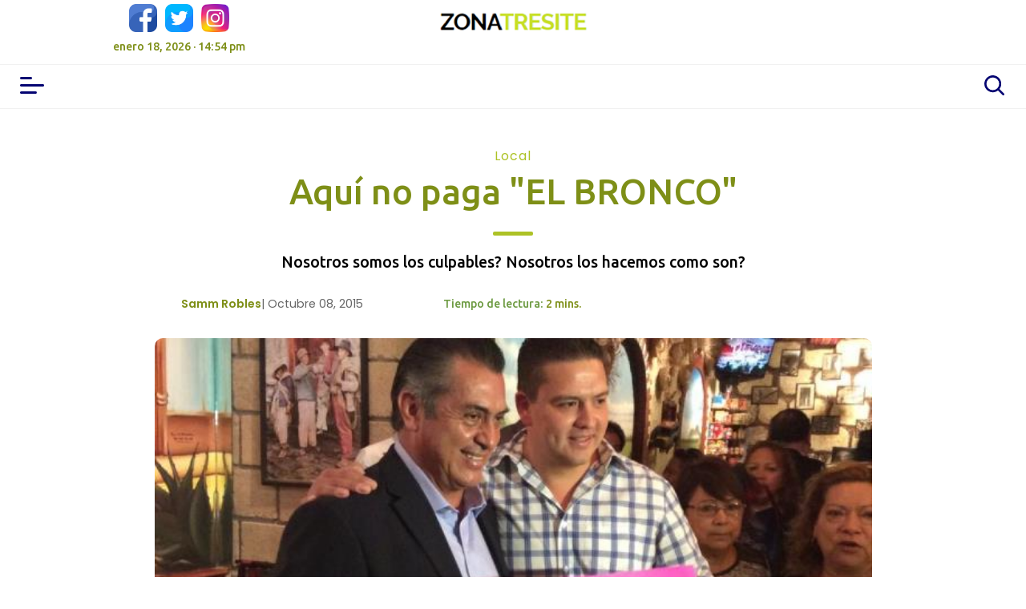

--- FILE ---
content_type: text/html; charset=utf-8
request_url: https://www.zonatresite.com/local/aqui-no-paga-el-bronco/524
body_size: 17376
content:
<!--dyn 11:17:06.627 p. m.  --><!doctype html><html ⚡="" lang="es-mx"><head><meta charset="utf-8"><meta http-equiv="X-UA-Compatible" content="IE=edge"><link rel="preconnect" href="https://fonts.googleapis.com"><link rel="preconnect" href="https://fonts.gstatic.com" crossorigin><link href="https://fonts.googleapis.com/css2?family=Ubuntu:ital,wght@0,300;0,400;0,500;0,700;1,300;1,400;1,500;1,700&display=swap" rel="stylesheet"><link href="https://fonts.googleapis.com/css2?family=Poppins:ital,wght@0,400;0,600;0,900;1,400;1,600;1,800&display=swap" rel="stylesheet"><meta name="viewport" content="width=device-width, initial-scale=1, maximum-scale=5"><meta name="amp-google-client-id-api" content="googleanalytics"><link rel="icon" type="image/png" href="https://blob.zonatresite.com/images/favicon.ico"><script async="" src="https://cdn.ampproject.org/v0.js"></script><title>Aquí no paga EL BRONCO </title><meta name="Description" content="Nosotros somos los culpables? Nosotros los hacemos como son?" /><meta name="Keywords" content="samm robles,monterrey,bronco" /><meta name="abstract" content="Nosotros somos los culpables? Nosotros los hacemos como son?" /><meta name="news_keywords" content="samm robles,monterrey,bronco" /><link rel="canonical" href="https://www.zonatresite.com/local/aqui-no-paga-el-bronco/524" ><meta name="twitter:card" content="summary_large_image"><meta name="twitter:image" content="https://blob.zonatresite.com/images/2015/10/08/bronco-focus-0-0-960-690.jpg" /><meta name="twitter:title" content="Aquí no paga &quot;EL BRONCO&quot;" /><meta name="twitter:url" content="https://www.zonatresite.com/local/aqui-no-paga-el-bronco/524"/><meta name="twitter:description" content="Nosotros somos los culpables? Nosotros los hacemos como son?"/><meta name="twitter:site" content="@zonatresite" /><link rel="image_src" href="https://blob.zonatresite.com/images/2015/10/08/bronco-focus-0-0-960-690.jpg"><meta property="og:image" content="https://blob.zonatresite.com/images/2015/10/08/bronco-focus-0-0-960-690.jpg" /><meta property="og:title" content="Aquí no paga &quot;EL BRONCO&quot;"/><meta property="og:type" content="article" /><meta property="og:locale" content="es_MX" /><meta property="og:url" content="https://www.zonatresite.com/local/aqui-no-paga-el-bronco/524"/><meta property="og:description" content="Nosotros somos los culpables? Nosotros los hacemos como son?"/><meta property="og:site_name" content="Zona Tresite" /><style amp-boilerplate="">body{-webkit-animation:-amp-start 8s steps(1,end) 0s 1 normal both;-moz-animation:-amp-start 8s steps(1,end) 0s 1 normal both;-ms-animation:-amp-start 8s steps(1,end) 0s 1 normal both;animation:-amp-start 8s steps(1,end) 0s 1 normal both}@-webkit-keyframes -amp-start{from{visibility:hidden}to{visibility:visible}}@-moz-keyframes -amp-start{from{visibility:hidden}to{visibility:visible}}@-ms-keyframes -amp-start{from{visibility:hidden}to{visibility:visible}}@-o-keyframes -amp-start{from{visibility:hidden}to{visibility:visible}}@keyframes -amp-start{from{visibility:hidden}to{visibility:visible}}</style><noscript><style amp-boilerplate="">body{-webkit-animation:none;-moz-animation:none;-ms-animation:none;animation:none}</style></noscript><script async custom-element="amp-sidebar" src="https://cdn.ampproject.org/v0/amp-sidebar-0.1.js"></script><script async custom-element="amp-lightbox" src="https://cdn.ampproject.org/v0/amp-lightbox-0.1.js"></script><script async custom-element="amp-position-observer" src="https://cdn.ampproject.org/v0/amp-position-observer-0.1.js"></script><script async custom-element="amp-form" src="https://cdn.ampproject.org/v0/amp-form-0.1.js"></script><script async custom-element="amp-carousel" src="https://cdn.ampproject.org/v0/amp-carousel-0.1.js"></script><script async custom-element="amp-user-notification" src="https://cdn.ampproject.org/v0/amp-user-notification-0.1.js"></script><script async custom-element="amp-analytics" src="https://cdn.ampproject.org/v0/amp-analytics-0.1.js"></script><script async custom-element="amp-date-display" src="https://cdn.ampproject.org/v0/amp-date-display-0.1.js"></script><script async custom-template="amp-mustache" src="https://cdn.ampproject.org/v0/amp-mustache-0.2.js"></script><script async custom-element="amp-accordion" src="https://cdn.ampproject.org/v0/amp-accordion-0.1.js"></script><script async custom-element="amp-social-share" src="https://cdn.ampproject.org/v0/amp-social-share-0.1.js"></script><script async custom-element="amp-youtube" src="https://cdn.ampproject.org/v0/amp-youtube-0.1.js"></script><script async custom-element="amp-video" src="https://cdn.ampproject.org/v0/amp-video-0.1.js"></script><script async custom-element="amp-facebook" src="https://cdn.ampproject.org/v0/amp-facebook-0.1.js"></script><script async custom-element="amp-twitter" src="https://cdn.ampproject.org/v0/amp-twitter-0.1.js"></script><script async custom-element="amp-instagram" src="https://cdn.ampproject.org/v0/amp-instagram-0.1.js"></script><script async custom-element="amp-fit-text" src="https://cdn.ampproject.org/v0/amp-fit-text-0.1.js"></script><script async custom-element="amp-selector" src="https://cdn.ampproject.org/v0/amp-selector-0.1.js"></script><script async custom-element="amp-lightbox-gallery" src="https://cdn.ampproject.org/v0/amp-lightbox-gallery-0.1.js"></script><script async custom-element="amp-iframe" src="https://cdn.ampproject.org/v0/amp-iframe-0.1.js"></script><script async custom-element="amp-image-lightbox" src="https://cdn.ampproject.org/v0/amp-image-lightbox-0.1.js"></script><script async custom-element="amp-bind" src="https://cdn.ampproject.org/v0/amp-bind-0.1.js"></script><script async custom-element="amp-audio" src="https://cdn.ampproject.org/v0/amp-audio-0.1.js"></script><script async custom-element="amp-list" src="https://cdn.ampproject.org/v0/amp-list-0.1.js"></script><script async custom-element="amp-ad" src="https://cdn.ampproject.org/v0/amp-ad-0.1.js"></script><style amp-custom="">
     .read-more-box {
        position : absolute;
        z-index : 4;
        left : 0;
        right : 0;
        bottom : 0;
        text-align : center;
        padding : 75px 12px 15px;
        background : linear-gradient(to bottom, rgb(255, 255, 255, 0.05) 10%, #fff 60%, #fff 100%);
    }
    .read-more-btn {
        position : relative;
        background : #F7F7F7;
        border : #bebebe solid 1px;
        border-radius : 24px;
        color : #5C5C5C;
        width : 130px;
        margin : -6px 0 20px 0;
        padding : 8px 20px 8px 25px;
        height : 30px;
        line-height : 14px;
        font-size : 14px;
        font-weight : 500;
    }
    .article-body.cropped {
        max-height : 700px;
        overflow : hidden;
        position : relative;
    }


    .reltitle a{ color:white;}
    div [role=list] {
    display: flex;
    flex-wrap: wrap;
}
    amp-list-load-more button {
    font-weight: bold;
    color: var(--secondary);
    cursor: pointer;
    border: solid 2px var(--primary);
    padding: 5px;
    border-radius: 30px;
}
    amp-list-load-more {
    text-align: center;
}

/*! normalize.css v8.0.1 | MIT License | github.com/necolas/normalize.css */
html{line-height:1.15;-webkit-text-size-adjust:100%}body{margin:0}main{display:block}h1{font-size:2em;margin:.67em 0}hr{box-sizing:content-box;height:0;overflow:visible}pre{font-family:monospace,monospace;font-size:1em}a{background-color:transparent}abbr[title]{border-bottom:none;text-decoration:underline;text-decoration:underline dotted}b,strong{font-weight:bolder}code,kbd,samp{font-family:monospace,monospace;font-size:1em}small{font-size:80%}sub,sup{font-size:75%;line-height:0;position:relative;vertical-align:baseline}sub{bottom:-.25em}sup{top:-.5em}img{border-style:none}button,input,optgroup,select,textarea{font-family:inherit;font-size:100%;line-height:1.15;margin:0}button,input{overflow:visible}button,select{text-transform:none}[type=button],[type=reset],[type=submit],button{-webkit-appearance:button}[type=button]::-moz-focus-inner,[type=reset]::-moz-focus-inner,[type=submit]::-moz-focus-inner,button::-moz-focus-inner{border-style:none;padding:0}[type=button]:-moz-focusring,[type=reset]:-moz-focusring,[type=submit]:-moz-focusring,button:-moz-focusring{outline:1px dotted ButtonText}fieldset{padding:.35em .75em .625em}legend{box-sizing:border-box;color:inherit;display:table;max-width:100%;padding:0;white-space:normal}progress{vertical-align:baseline}textarea{overflow:auto}[type=checkbox],[type=radio]{box-sizing:border-box;padding:0}[type=number]::-webkit-inner-spin-button,[type=number]::-webkit-outer-spin-button{height:auto}[type=search]{-webkit-appearance:textfield;outline-offset:-2px}[type=search]::-webkit-search-decoration{-webkit-appearance:none}::-webkit-file-upload-button{-webkit-appearance:button;font:inherit}details{display:block}summary{display:list-item}template{display:none}[hidden]{display:none}
/*End*/
/* AMP STUDIO V_0.0.1 */
*{-moz-box-sizing:border-box;-webkit-box-sizing:border-box;box-sizing:border-box}.amp_container_fluid{width:100%}.amp_container{width:100%;padding-right:0;padding-left:0;margin-right:auto;margin-left:auto}@media (min-width:576px){.amp_container{width:540px;padding-right:15px;padding-left:15px;margin-right:auto;margin-left:auto}}@media (min-width:768px){.amp_container{width:720px}}@media (min-width:992px){.amp_container{width:960px}}@media (min-width:1200px){.amp_container{width:1140px}}@media (min-width:1380px){.amp_container{width:1380px}}.amp_row>*{flex-shrink:0;width:100%;max-width:100%;padding-right:calc(var(--bs-gutter-x) * .5);padding-left:calc(var(--bs-gutter-x) * .5);margin-top:var(--bs-gutter-y)}.amp_row{display:-ms-flexbox;display:flex;-ms-flex-wrap:wrap;flex-wrap:wrap;margin-right:0;margin-left:0;flex-direction:row}@media (min-width:576px){.amp_row{display:-ms-flexbox;display:flex;-ms-flex-wrap:wrap;flex-wrap:wrap}}*,::after,::before{box-sizing:border-box}.col_,.col_1,.col_10,.col_11,.col_12,.col_2,.col_3,.col_4,.col_5,.col_6,.col_7,.col_8,.col_9,.col_auto,.col_lg,.col_lg_1,.col_lg_10,.col_lg_11,.col_lg_12,.col_lg_2,.col_lg_3,.col_lg_4,.col_lg_5,.col_lg_6,.col_lg_7,.col_lg_8,.col_lg_9,.col_lg_auto,.col_md,.col_md_1,.col_md_10,.col_md_11,.col_md_12,.col_md_2,.col_md_3,.col_md_4,.col_md_5,.col_md_6,.col_md_7,.col_md_8,.col_md_9,.col_md_auto,.col_sm,.col_sm_1,.col_sm_10,.col_sm_11,.col_sm_12,.col_sm_2,.col_sm_3,.col_sm_4,.col_sm_5,.col_sm_6,.col_sm_7,.col_sm_8,.col_sm_9,.col_sm_auto,.col_xl,.col_xl_1,.col_xl_10,.col_xl_11,.col_xl_12,.col_xl_2,.col_xl_3,.col_xl_4,.col_xl_5,.col_xl_6,.col_xl_7,.col_xl_8,.col_xl_9,.col_xl_auto{position:relative;width:100%;padding-right:15px;padding-left:15px}.col_xxl,.col_xxl_1,.col_xxl_10,.col_xxl_11,.col_xxl_12,.col_xxl_2,.col_xxl_3,.col_xxl_4,.col_xxl_5,.col_xxl_6,.col_xxl_7,.col_xxl_8,.col_xxl_9,.col_xxl_auto{position:relative;width:100%;padding-right:15px;padding-left:15px}.col_{-ms-flex-preferred-size:0;flex-basis:0;-ms-flex-positive:1;flex-grow:1;min-width:0;max-width:100%}.col_1{width:8.333333%}.col_2{width:16.666666%}.col_3{width:25%}.col_4{width:33.333333%}.col_5{width:41.666666%}.col_6{width:50%}.col_7{width:58.333333%}.col_8{width:66.666666%}.col_9{width:75%}.col_10{width:83.333333%}.col_11{width:91.666666%}.col_12{width:100%}.col_sm{-ms-flex-preferred-size:0;flex-basis:0;-ms-flex-positive:1;flex-grow:1;min-width:0;max-width:100%}@media (min-width:576px){.col_sm_1{width:8.333333%}.col_sm_2{width:16.666666%}.col_sm_3{width:25%}.col_sm_4{width:33.333333%}.col_sm_5{width:41.666666%}.col_sm_6{width:50%}.col_sm_7{width:58.333333%}.col_sm_8{width:66.666666%}.col_sm_9{width:75%}.col_sm_10{width:83.333333%}.col_sm_11{width:91.666666%}.col_sm_12{width:100%}}.col_md{-ms-flex-preferred-size:0;flex-basis:0;-ms-flex-positive:1;flex-grow:1;min-width:0;max-width:100%}@media (min-width:768px){.col_md_1{width:8.333333%}.col_md_2{width:16.666666%}.col_md_3{width:25%}.col_md_4{width:33.333333%}.col_md_5{width:41.666666%}.col_md_6{width:50%}.col_md_7{width:58.333333%}.col_md_8{width:66.666666%}.col_md_9{width:75%}.col_md_10{width:83.333333%}.col_md_11{width:91.666666%}.col_md_12{width:100%}}.col_lg{-ms-flex-preferred-size:0;flex-basis:0;-ms-flex-positive:1;flex-grow:1;min-width:0;max-width:100%}@media (min-width:992px){.col_lg_1{width:8.333333%}.col_lg_2{width:16.666666%}.col_lg_3{width:25%}.col_lg_4{width:33.333333%}.col_lg_5{width:41.666666%}.col_lg_6{width:50%}.col_lg_7{width:58.333333%}.col_lg_8{width:66.666666%}.col_lg_9{width:75%}.col_lg_10{width:83.333333%}.col_lg_11{width:91.666666%}.col_lg_12{width:100%}}.col_xl{-ms-flex-preferred-size:0;flex-basis:0;-ms-flex-positive:1;flex-grow:1;min-width:0;max-width:100%}@media (min-width:1200px){.col_xl_1{width:8.333333%}.col_xl_2{width:16.666666%}.col_xl_3{width:25%}.col_xl_4{width:33.333333%}.col_xl_5{width:41.666666%}.col_xl_6{width:50%}.col_xl_7{width:58.333333%}.col_xl_8{width:66.666666%}.col_xl_9{width:75%}.col_xl_10{width:83.333333%}.col_xl_11{width:91.666666%}.col_xl_12{width:100%}}.col_xxl{-ms-flex-preferred-size:0;flex-basis:0;-ms-flex-positive:1;flex-grow:1;min-width:0;max-width:100%}@media (min-width:1380px){.col_xxl_1{width:8.333333%}.col_xxl_2{width:16.666666%}.col_xxl_3{width:25%}.col_xxl_4{width:33.333333%}.col_xxl_5{width:41.666666%}.col_xxl_6{width:50%}.col_xxl_7{width:58.333333%}.col_xxl_8{width:66.666666%}.col_xxl_9{width:75%}.col_xxl_10{width:83.333333%}.col_xxl_11{width:91.666666%}.col_xxl_12{width:100%}}.d_flex{display:-ms-flexbox;display:flex}.flex_row{-ms-flex-direction:row;flex-direction:row}@media (min-width:576px){.flex_sm_row{-ms-flex-direction:row;flex-direction:row}}@media (min-width:768px){.flex_md_row{-ms-flex-direction:row;flex-direction:row}}@media (min-width:992px){.flex_lg_row{-ms-flex-direction:row;flex-direction:row}}@media (min-width:1200px){.flex_xl_row{-ms-flex-direction:row;flex-direction:row}}@media (min-width:1380px){.flex_xxl_row{-ms-flex-direction:row;flex-direction:row}}.flex_column{-ms-flex-direction:column;flex-direction:column}@media (min-width:576px){.flex_sm_column{-ms-flex-direction:column;flex-direction:column}}@media (min-width:768px){.flex_md_column{-ms-flex-direction:column;flex-direction:column}}@media (min-width:992px){.flex_lg_column{-ms-flex-direction:column;flex-direction:column}}@media (min-width:1200px){.flex_xl_column{-ms-flex-direction:column;flex-direction:column}}@media (min-width:1380px){.flex_xxl_column{-ms-flex-direction:column;flex-direction:column}}.justify_content_start{-ms-flex-pack:start;justify-content:flex-start}.justify_content_end{-ms-flex-pack:end;justify-content:flex-end}.justify_content_center{-ms-flex-pack:center;justify-content:center}.justify_content_between{-ms-flex-pack:justify;justify-content:space-between}.justify_content_around{-ms-flex-pack:distribute;justify-content:space-around}@media (min-width:576px){.justify_content_sm_start{-ms-flex-pack:start;justify-content:flex-start}.justify_content_sm_end{-ms-flex-pack:end;justify-content:flex-end}.justify_content_sm_center{-ms-flex-pack:center;justify-content:center}.justify_content_sm_between{-ms-flex-pack:justify;justify-content:space-between}.justify_content_sm_around{-ms-flex-pack:distribute;justify-content:space-around}}@media (min-width:768px){.justify_content_md_start{-ms-flex-pack:start;justify-content:flex-start}.justify_content_md_end{-ms-flex-pack:end;justify-content:flex-end}.justify_content_md_center{-ms-flex-pack:center;justify-content:center}.justify_content_md_between{-ms-flex-pack:justify;justify-content:space-between}.justify_content_md_around{-ms-flex-pack:distribute;justify-content:space-around}}@media (min-width:992px){.justify_content_lg_start{-ms-flex-pack:start;justify-content:flex-start}.justify_content_lg_end{-ms-flex-pack:end;justify-content:flex-end}.justify_content_lg_center{-ms-flex-pack:center;justify-content:center}.justify_content_lg_between{-ms-flex-pack:justify;justify-content:space-between}.justify_content_lg_around{-ms-flex-pack:distribute;justify-content:space-around}}@media (min-width:1200px){.justify_content_xl_start{-ms-flex-pack:start;justify-content:flex-start}.justify_content_xl_end{-ms-flex-pack:end;justify-content:flex-end}.justify_content_xl_center{-ms-flex-pack:center;justify-content:center}.justify_content_xl_between{-ms-flex-pack:justify;justify-content:space-between}.justify_content_xl_around{-ms-flex-pack:distribute;justify-content:space-around}}@media (min-width:1380px){.justify_content_xxl_start{-ms-flex-pack:start;justify-content:flex-start}.justify_content_xxl_end{-ms-flex-pack:end;justify-content:flex-end}.justify_content_xxl_center{-ms-flex-pack:center;justify-content:center}.justify_content_xxl_between{-ms-flex-pack:justify;justify-content:space-between}.justify_content_xxl_around{-ms-flex-pack:distribute;justify-content:space-around}}.align_items_start{-ms-flex-align:start;align-items:flex-start}.align_items_end{-ms-flex-align:end;align-items:flex-end}.align_items_center{-ms-flex-align:center;align-items:center}.align_items_baseline{-ms-flex-align:baseline;align-items:baseline}.align_items_stretch{-ms-flex-align:stretch;align-items:stretch}@media (min-width:576px){.align_items_sm_start{-ms-flex-align:start;align-items:flex-start}.align_items_sm_end{-ms-flex-align:end;align-items:flex-end}.align_items_sm_center{-ms-flex-align:center;align-items:center}.align_items_sm_baseline{-ms-flex-align:baseline;align-items:baseline}.align_items_sm_stretch{-ms-flex-align:stretch;align-items:stretch}}@media (min-width:768px){.align_items_md_start{-ms-flex-align:start;align-items:flex-start}.align_items_md_end{-ms-flex-align:end;align-items:flex-end}.align_items_md_center{-ms-flex-align:center;align-items:center}.align_items_md_baseline{-ms-flex-align:baseline;align-items:baseline}.align_items_md_stretch{-ms-flex-align:stretch;align-items:stretch}}@media (min-width:992px){.align_items_lg_start{-ms-flex-align:start;align-items:flex-start}.align_items_lg_end{-ms-flex-align:end;align-items:flex-end}.align_items_lg_center{-ms-flex-align:center;align-items:center}.align_items_lg_baseline{-ms-flex-align:baseline;align-items:baseline}.align_items_lg_stretch{-ms-flex-align:stretch;align-items:stretch}}@media (min-width:1200px){.align_items_xl_start{-ms-flex-align:start;align-items:flex-start}.align_items_xl_end{-ms-flex-align:end;align-items:flex-end}.align_items_xl_center{-ms-flex-align:center;align-items:center}.align_items_xl_baseline{-ms-flex-align:baseline;align-items:baseline}.align_items_xl_stretch{-ms-flex-align:stretch;align-items:stretch}}@media (min-width:1380px){.align_items_xxl_start{-ms-flex-align:start;align-items:flex-start}.align_items_xxl_end{-ms-flex-align:end;align-items:flex-end}.align_items_xxl_center{-ms-flex-align:center;align-items:center}.align_items_xxl_baseline{-ms-flex-align:baseline;align-items:baseline}.align_items_xxl_stretch{-ms-flex-align:stretch;align-items:stretch}}.order_1{order:1}.order_2{order:2}.order_3{order:3}.order_4{order:4}.order_5{order:5}.order_6{order:6}.order_7{order:7}.order_8{order:8}.order_9{order:9}.order_10{order:10}.order_11{order:11}.order_12{order:12}@media (min-width:576px){.order_sm_1{order:1}.order_sm_2{order:2}.order_sm_3{order:3}.order_sm_4{order:4}.order_sm_5{order:5}.order_sm_6{order:6}.order_sm_7{order:7}.order_sm_8{order:8}.order_sm_9{order:9}.order_sm_10{order:10}.order_sm_11{order:11}.order_sm_12{order:12}}@media (min-width:768px){.order_md_1{order:1}.order_md_2{order:2}.order_md_3{order:3}.order_md_4{order:4}.order_md_5{order:5}.order_md_6{order:6}.order_md_7{order:7}.order_md_8{order:8}.order_md_9{order:9}.order_md_10{order:10}.order_md_11{order:11}.order_md_12{order:12}}@media (min-width:992px){.order_lg_1{order:1}.order_lg_2{order:2}.order_lg_3{order:3}.order_lg_4{order:4}.order_lg_5{order:5}.order_lg_6{order:6}.order_lg_7{order:7}.order_lg_8{order:8}.order_lg_9{order:9}.order_lg_10{order:10}.order_lg_11{order:11}.order_lg_12{order:12}}@media (min-width:1200px){.order_xl_1{order:1}.order_xl_2{order:2}.order_xl_3{order:3}.order_xl_4{order:4}.order_xl_5{order:5}.order_xl_6{order:6}.order_xl_7{order:7}.order_xl_8{order:8}.order_xl_9{order:9}.order_xl_10{order:10}.order_xl_11{order:11}.order_xl_12{order:12}}@media (min-width:1380px){.order_xxl_1{order:1}.order_xxl_2{order:2}.order_xxl_3{order:3}.order_xxl_4{order:4}.order_xxl_5{order:5}.order_xxl_6{order:6}.order_xxl_7{order:7}.order_xxl_8{order:8}.order_xxxl_9{order:9}.order_xxl_10{order:10}.order_xxl_11{order:11}.order_xxl_12{order:12}}w_100{width:100%}w_75{width:75%}w_50{width:50%}w_25{width:25%}.p_none{padding:0}.p{padding:5px}.p_xs{padding:10px}.p_sm{padding:15px}.p_md{padding:20px}.p_lg{padding:30px}.p_xl{padding:50px}.p_xxl{padding:100px}.pl_none{padding-left:0}.pl{padding-left:5px}.pl_xs{padding-left:10px}.pl_sm{padding-left:15px}.pl_md{padding-left:20px}.pl_lg{padding-left:30px}.pl_xl{padding-left:50px}.pl_xxl{padding-left:100px}.pr_none{padding-right:0}.pr{padding-right:5px}.pr_xs{padding-right:10px}.pr_sm{padding-right:15px}.pr_md{padding-right:20px}.pr_lg{padding-right:30px}.pr_xl{padding-right:50px}.pr_xxl{padding-right:100px}.pt_none{padding-top:0}.pt{padding-top:5px}.pt_xs{padding-top:10px}.pt_sm{padding-top:15px}.pt_md{padding-top:20px}.pt_lg{padding-top:30px}.pt_xl{padding-top:50px}.pt_xxl{padding-top:100px}.pb_none{padding-bottom:0}.pb{padding-bottom:5px}.pb_xs{padding-bottom:10px}.pb_sm{padding-bottom:15px}.pb_md{padding-bottom:20px}.pbt_lg{padding-bottom:30px}.pb_xl{padding-bottom:50px}.pb_xxl{padding-bottom:100px}.m_none{margin:0}.m{margin:5px}.m_xs{margin:10px}.m_sm{margin:15px}.m_md{margin:20px}.m_lg{margin:30px}.m_xl{margin:50px}.m_xxl{margin:100px}.ml_none{margin-left:0}.ml{margin-left:5px}.ml_xs{margin-left:10px}.ml_sm{margin-left:15px}.ml_md{margin-left:20px}.ml_lg{margin-left:30px}.ml_xl{margin-left:50px}.ml_xxl{margin-left:100px}.mr_none{margin-right:0}.mr{margin-right:5px}.mr_xs{margin-right:10px}.mr_sm{margin-right:15px}.mr_md{margin-right:20px}.mr_lg{margin-right:30px}.mr_xl{margin-right:50px}.mr_xxl{margin-right:100px}.mt_none{margin-top:0}.mt{margin-top:5px}.mt_xs{margin-top:10px}.mt_sm{margin-top:15px}.mt_md{margin-top:20px}.mt_lg{margin-top:30px}.mt_xl{margin-top:50px}.mt_xxl{margin-top:100px}.mb_none{margin-bottom:0}.mb{margin-bottom:5px}.mb_xs{margin-bottom:10px}.mb_sm{margin-bottom:15px}.mb_md{margin-bottom:20px}.mb_lg{margin-bottom:30px}.mb_xl{margin-bottom:50px}.mb_xxl{margin-bottom:100px}.disappear{display:none}.disappear_sm{display:flex}@media (min-width:576px){.disappear_sm{display:none}}.disappear_md{display:flex}@media (min-width:768px){.disappear_md{display:none}}.disappear_lg{display:flex}@media (min-width:992px){.disappear_lg{display:none}}.disappear_xl{display:flex}@media (min-width:1200px){.disappear_xl{display:none}}.disappear_xxl{display:flex}@media (min-width:1380px){.disappear_xxl{display:none}}.appear{display:flex}.appear_sm{display:none}@media (min-width:576px){.appear_sm{display:flex}}.appear_md{display:none}@media (min-width:768px){.appear_md{display:flex}}.appear_lg{display:none}@media (min-width:992px){.appear_lg{display:flex}}.appear_xl{display:none}@media (min-width:1200px){.appear_xl{display:flex}}.appear_xxl{display:none}@media (min-width:1380px){.appear_xxl{display:flex}}.txt_center{text-align:center}.txt_left{text-align:left}.txt_right{text-align:right}.txt_justify{text-align:justify}.nav{display:flex;flex-wrap:wrap;padding-left:0;margin:0;list-style:none}.nav_nowrap{display:flex;flex-wrap:nowrap;padding-left:0;margin:0;list-style:none}.no_gutters{margin-right:0;margin-left:0;padding-right:0;padding-left:0}.sticky-top{position:sticky;top:0;z-index:1}.b_t{border-top:solid 1px #f1f1f1}.b_r{border-right:solid 1px #f1f1f1}.b_b{border-bottom:solid 1px #f1f1f1}.b_l{border-left:solid 1px #f1f1f1}.b_none{border:none}.flex_wrap{display:flex;flex-flow:wrap}
/*End*/
/* ANIMATION */
@-webkit-keyframes fadeIn{from{opacity:0}to{opacity:1}}@keyframes fadeIn{from{opacity:0}to{opacity:1}}@-webkit-keyframes fadeInDown{from{opacity:0;-webkit-transform:translate3d(0,-100%,0);transform:translate3d(0,-100%,0)}to{opacity:1;-webkit-transform:translate3d(0,0,0);transform:translate3d(0,0,0)}}@keyframes fadeInDown{from{opacity:0;-webkit-transform:translate3d(0,-100%,0);transform:translate3d(0,-100%,0)}to{opacity:1;-webkit-transform:translate3d(0,0,0);transform:translate3d(0,0,0)}}.fadeInDown{-webkit-animation-name:fadeInDown;animation-name:fadeInDown}.fadeIn{-webkit-animation-name:fadeIn;animation-name:fadeIn}@media(min-width:768px){.txt_align_md{text-align:left}}@-webkit-keyframes fadeInUp{from{opacity:0;-webkit-transform:translate3d(0,100%,0);transform:translate3d(0,100%,0)}to{opacity:1;-webkit-transform:translate3d(0,0,0);transform:translate3d(0,0,0)}}@keyframes fadeInUp{from{opacity:0;-webkit-transform:translate3d(0,100%,0);transform:translate3d(0,100%,0)}to{opacity:1;-webkit-transform:translate3d(0,0,0);transform:translate3d(0,0,0)}}.fadeInUp{-webkit-animation-name:fadeInUp;animation-name:fadeInUp}@-webkit-keyframes fadeInLeft{from{opacity:0;-webkit-transform:translate3d(-100%,0,0);transform:translate3d(-100%,0,0)}to{opacity:1;-webkit-transform:translate3d(0,0,0);transform:translate3d(0,0,0)}}@keyframes fadeInLeft{from{opacity:0;-webkit-transform:translate3d(-100%,0,0);transform:translate3d(-100%,0,0)}to{opacity:1;-webkit-transform:translate3d(0,0,0);transform:translate3d(0,0,0)}}.fadeInLeft{-webkit-animation-name:fadeInLeft;animation-name:fadeInLeft}@-webkit-keyframes fadeInRight{from{opacity:0;-webkit-transform:translate3d(100%,0,0);transform:translate3d(100%,0,0)}to{opacity:1;-webkit-transform:translate3d(0,0,0);transform:translate3d(0,0,0)}}@keyframes fadeInRight{from{opacity:0;-webkit-transform:translate3d(100%,0,0);transform:translate3d(100%,0,0)}to{opacity:1;-webkit-transform:translate3d(0,0,0);transform:translate3d(0,0,0)}}.fadeInRight{-webkit-animation-name:fadeInRight;animation-name:fadeInRight}.animated{-webkit-animation-duration:1s;animation-duration:1s;-webkit-animation-fill-mode:both;animation-fill-mode:both}.animated.infinite{-webkit-animation-iteration-count:infinite;animation-iteration-count:infinite}.animated.delay-1s{-webkit-animation-delay:1s;animation-delay:1s}.animated.delay-2s{-webkit-animation-delay:2s;animation-delay:2s}.animated.delay-3s{-webkit-animation-delay:3s;animation-delay:3s}.animated.delay-4s{-webkit-animation-delay:4s;animation-delay:4s}.animated.delay-5s{-webkit-animation-delay:5s;animation-delay:5s}.animated.fast{-webkit-animation-duration:.8s;animation-duration:.8s}.animated.faster{-webkit-animation-duration:.5s;animation-duration:.5s}.animated.slow{-webkit-animation-duration:2s;animation-duration:2s}.animated.slower{-webkit-animation-duration:3s;animation-duration:3s}
/* End */
/* ESENTIALS */
:root{--primary:#adc226;--secondary:#7e8f17;--tertiary:#4e851bd4;--cuaternary:#1f5805;--quinary:#F1FDFC}::selection{color:balck;background:var(--quinary)}:-webkit-direct-focus{outline-color:inherit;outline-style:none;outline-width:0}:focus{outline:0}::-webkit-scrollbar-track{background:0 0}::-webkit-scrollbar-thumb{background:#ddd;border-radius:0}::-webkit-scrollbar-thumb:hover{background:#ddd}.nofocus:focus{outline:0}input[type=search]::-ms-reveal{display:none;width:0;height:0}input[type=search]::-ms-clear{display:none;width:0;height:0}input[type=search]::-webkit-search-cancel-button,input[type=search]::-webkit-search-decoration,input[type=search]::-webkit-search-results-button,input[type=search]::-webkit-search-results-decoration{display:none}html{scroll-behavior:smooth}body{font-family:Ubuntu,sans-serif;font-size:1.1em}@media (min-width:768px){body{font-size:1.1em}}a{color:var(--secondary);text-decoration:none;transition:.3s}a:hover{color:var(--tertiary)}h1,h2,h3,h4,h5,h6{margin:0}.pointer{cursor:pointer}button{background:0 0;border:none;padding:0;line-height:inherit}.scrolling_wrapper{overflow-x:scroll;overflow-y:hidden;flex-wrap:nowrap;scrollbar-color:light;scrollbar-width:thin;-webkit-overflow-scrolling:touch;overscroll-behavior-x:contain;scroll-snap-type:x mandatory}@media (min-width:1200px){.scrolling_wrapper{overflow-x:hidden}}.scrolling_wrapper>div{scroll-snap-align:start;scroll-snap-stop:always}.scrolling_wrapper::-webkit-scrollbar{width:auto;height:1px}.scrolling_wrapper::-webkit-scrollbar-track{background:0 0}.scrolling_wrapper_infinite{overflow-x:scroll;overflow-y:hidden;flex-wrap:nowrap;scrollbar-color:light;scrollbar-width:thin;-webkit-overflow-scrolling:touch;overscroll-behavior-x:contain;scroll-snap-type:x mandatory}.scrolling_wrapper_infinite>div{scroll-snap-align:start;scroll-snap-stop:always}.scrolling_wrapper_infinite::-webkit-scrollbar{width:auto;height:1px}.scrolling_wrapper_infinite::-webkit-scrollbar-track{background:0 0}hr{height:0;border:0;border-top:1px solid #f1f1f1;margin:0}.sticky_top{position:sticky;top:0;z-index:0}.sticky{top:70px}
/* End */
/* PAGE NAVIGATION */
.logotype_head{margin:5px}@media(min-width:768px){.logotype_head{margin:10px}}.logotype_head img{width:200px;height:auto;transition:.3s}@media(min-width:768px){.logotype_head img{width:300px;height:auto}}.btn_menu{margin:0 6.5px}.link_menu{text-decoration:none;background-image:linear-gradient(var(--primary),var(--primary));background-position:0 100%;background-repeat:no-repeat;background-size:0 4px;transition:background-size .3s,.3s;height:40px;display:flex;justify-content:center;align-items:center;white-space:nowrap}@media(min-width:992px){.link_menu{height:50px}}.link_menu:hover{background-size:100% 4px}.link_green{text-decoration:none;background-image:linear-gradient(var(--primary),var(--primary));background-position:0 100%;background-repeat:no-repeat;background-size:0 4px;transition:background-size .3s,.3s}.link_green:hover{background-size:100% 4px}.btn_primary a{padding:5px 15px;border:solid 2px var(--primary);border-radius:30px;color:var(--secondary);text-decoration:none;background-color:transparent;transition:.3s}.btn_primary a:hover{color:var(--tertiary);background-color:var(--quinary)}.btn_basic span{padding:5px 15px;border:solid 2px var(--primary);border-radius:30px;color:var(--secondary);text-decoration:none;background-color:transparent;transition:.3s}.btn_secondary a{padding:5px 15px;border:solid 2px var(--primary);border-radius:30px;color:var(--secondary);text-decoration:none;background-color:transparent;transition:.3s;box-shadow:0 0 0 rgba(0 0 0 / 0%)}.btn_secondary a:hover{color:var(--tertiary);background-color:#fff;box-shadow:0 3px 6px rgba(0 0 0 / 15%)}.btn_basic span:hover{color:var(--tertiary);background-color:var(--quinary)}.btn_icon,.btn_social{width:35px;height:35px;background-color:transparent;border-radius:50%;transition:.3s}.btn_icon:hover,.btn_social:hover{background-color:var(--quinary)}.txt_underline{text-decoration:underline}.txt_noundeline{text-decoration:none}.txt_light{font-weight:300}.txt_regular{font-weight:400}.txt_semibold{font-weight:500}.txt_bold{font-weight:700}.txt{font-size:.8em;font-style:normal}.txt_xs{font-size:.9em;font-style:normal}.txt_sm{font-size:1em;font-style:normal}.txt_md{font-size:1.1em;font-style:normal}.txt_lg{font-size:1.2em;font-style:normal}.txt_xl{font-size:1.3em;font-style:normal}.txt_xxl{font-size:1.4em;font-style:normal}.txt_small{font-size:1em;font-style:normal}.txt_medium{font-size:1.5em;font-style:normal}.txt_large{font-size:2em;font-style:normal}.txt_extralarge{font-size:2.5em;font-style:normal}.txt_superlarge{font-size:3em;font-style:normal}.txt_whiteblue_link:hover{color:var(--secondary)}.bg_none{background-color:none}.bg_light{background-color:#fff}.bg_lightgray{background-color:#f9f9f9}.bg_darkblue{background-color:var(--cuaternary)}.bg_lightgreen{background-color:var(--quinary)}.btn_navmenu{font-size:1em}.txt_limit{display:-webkit-box;-webkit-box-orient:vertical;-webkit-line-clamp:4;line-clamp:4;overflow:hidden;margin-bottom:15px}.txt_limit_three{display:-webkit-box;-webkit-box-orient:vertical;-webkit-line-clamp:3;line-clamp:3;overflow:hidden;margin-bottom:13px}.txt_limit_author{display:-webkit-box;-webkit-box-orient:vertical;-webkit-line-clamp:3;line-clamp:3;overflow:hidden}.feet{font-size:.7em;font-weight:400;font-style:normal;color:var(--secondary)}#menubox{z-index:99999999999}.menubox{display:flex;align-items:center;justify-content:center;z-index:1;background:#fff;width:100%;height:100%;position:fixed}@media(min-width:992px){.menubox{background:rgba(255,255,255,.9)}}.menu_box{margin-left:-25%;z-index:99;border-radius:4px;position:absolute;padding:0;top:0;transition:all .3s ease-in-out;width:100%;left:25%;background-color:transparent}@media(min-width:992px){.menu_box{padding-top:calc(5%);width:80%;left:35%}}.menubox_content{overflow:auto;height:calc(100vh - 90px)}@media(min-width:992px){.menubox_content{overflow:auto;height:calc(100vh - 200px)}}.post{margin-bottom:30px;width:100%}.btn{margin:50px;padding:20px}.rounded{border-radius:10px}.cover img{object-fit:cover}.contain img{object-fit:contain}.data{font-family:Poppins,sans-serif;font-size:.8em;font-weight:400;font-style:normal;color:#666}.data a{color:var(--secondary);font-weight:600}.data a:hover{color:var(--tertiary)}.data_white{font-family:Poppins,sans-serif;font-size:.8em;font-weight:400;font-style:normal;color:#666}.data_white a{color:var(--secondary);font-weight:600}.data_white a:hover{color:#fff}.title a{color:#000;white-space:break-spaces}.title a:hover{color:var(--secondary)}.title h3{font-size:1.2em;font-weight:500;font-style:normal}.title h4{font-size:1.1em;font-weight:500;font-style:normal}@media(min-width:768px){.title h4{font-size:1.3em}}.title_video a{color:#fff;white-space:break-spaces}.title_video a:hover{color:#c1cde8}.title_video h3{font-size:1.2em;font-weight:500;font-style:normal}.title_video h4{font-size:1.1em;font-weight:500;font-style:normal}@media(min-width:768px){.title_video h4{font-size:1.3em}}.title h5{font-size:.8em;font-weight:500;font-style:normal}.category{font-family:Poppins,sans-serif;font-size:.9em;font-weight:400;font-style:normal;color:var(--primary);margin-bottom:10px;letter-spacing:1px}.category a{text-decoration:none;background-image:linear-gradient(var(--primary),var(--primary));background-position:0 100%;background-repeat:no-repeat;background-size:0 2px;transition:background-size .3s,.3s;color:var(--primary);padding-bottom:2px}.category a:hover{background-size:100% 2px}.post_secondary .figure{margin-bottom:10px}@media(min-width:768px){.post_secondary .figure{margin-bottom:0}}.subtitle{margin:10px 0 30px 0}.subtitle h2{font-size:1.7em}@media(min-width:768px){.subtitle h2{font-size:2em}}.subtitle h3{font-size:1.2em}@media(min-width:768px){.subtitle h3{font-size:1.4em}}.pleca{width:50px;height:5px;background-color:var(--primary);border-radius:5px;margin-top:10px}.pleca_xs{width:25px;height:3px;background-color:var(--primary);border-radius:5px}.super_banner{width:960px;min-width:300px;height:auto;min-height:50px;background-color:#fff}.box_banner{width:300px;height:250px;background-color:var(--quinary)}.halfpage_banner{width:300px;height:600px;background-color:var(--quinary)}.efect_up{margin-bottom:0}.efect_up:hover{margin-bottom:10px}.shadow_efect{box-shadow:0 0 0 rgba(0 0 0 / 0%);transition:.2s}.shadow_efect:hover{box-shadow:0 0 18px rgba(0 0 0 / 10%)}.shadow{box-shadow:0 1px 3px rgba(0 0 0 / 10%)}.shadow_xs{box-shadow:0 3px 6px rgba(0 0 0 / 10%)}.shadow_sm{box-shadow:0 6px 12px rgba(0 0 0 / 10%)}.shadow_md{box-shadow:0 12px 24px rgba(0 0 0 / 10%)}.txt_align{text-align:center}@media(min-width:1200px){.txt_align{text-align:left}}.link{color:var(--tertiary);text-decoration:underline}.link:hover{color:var(--secondary)}.newsletter{border:solid 2px var(--primary);border-radius:30px;padding-left:10px}.newsletter input{background-color:transparent;border:none;width:100%;max-width:200px;font-size:.8em}.sticky_mobile{position:sticky;top:0;z-index:9}@media(min-width:992px){.sticky_mobile{position:relative}}.sticky_desktop{position:relative;top:0;z-index:8}@media(min-width:992px){.sticky_desktop{position:sticky}}.post_tertiary{position:relative;height:100%}.author_post{position:relative;height:100%}.txt_white{color:#fff}.txt_white_link{color:#fff}.txt_white_link:hover{color:#fff}.txt_black{color:#000}.txt_black_link{color:#000}.txt_black_link:hover{color:#000}.txt_blue{color:var(--secondary)}.txt_blue_link{color:var(--secondary);transition:.3s}.txt_blue_link:hover{color:var(--tertiary)}.txt_darkblue{color:var(--tertiary)}.txt_darkblue_link{color:var(--secondary);transition:.3s}.txt_darkblue_link:hover{color:var(--tertiary)}.txt_gray{color:#a9a9a9}.txt_gray_link{color:#a9a9a9;transition:.3s}.txt_gray_link:hover{color:gray}.txt_darkgray{color:#333}.txt_darkgray_link{color:#333;transition:.3s}.txt_darkgray_link:hover{color:#666}.txt_green{color:var(--primary)}.txt_green_link{color:var(--primary);transition:.3s}.txt_green_link:hover{color:var(--secondary)}.txt_bluegreen_link{color:var(--secondary);transition:.3s}.txt_bluegreen_link:hover{color:var(--primary)}.txt_whitegreen_link{color:#fff;transition:.3s}.txt_whitegreen_link:hover{color:var(--primary)}.txt_whiteblue_link{color:#fff;transition:.3s}.author{font-size:.9em}.column{font-size:.8em;font-family:Poppins,sans-serif}.carousel article{height:100%;display:flex}.btn_cookies{padding:7px 50px;border:solid 2px var(--primary);border-radius:30px;color:var(--secondary);text-decoration:none;background-color:transparent;transition:.3s;box-shadow:0 0 0 rgba(0 0 0 / 0%);margin:15px 0}.btn_cookies:hover{color:var(--tertiary);background-color:#fff;box-shadow:0 3px 6px rgba(0 0 0 / 15%)}.txt_align_md{text-align:center}#day{font-size:.8em;font-weight:500;font-style:normal;color:var(--secondary)}.mrm{margin-right:2px}.bg_none{background-color:transparent}.drop_navmenu ul li{margin-bottom:10px}@media(min-width:992px){.drop_navmenu ul li{margin-bottom:7px}}.no_wrap{white-space:nowrap}.drop_btn{border:none;cursor:pointer}.drop_down{position:relative;display:inline-block}.drop_down_content{display:none;position:absolute;background-color:#fff;width:fit-content;box-shadow:0 6px 9px rgba(0,0,0,.05);z-index:1;border-radius:0 0 10px 10px}.drop_down_content a{padding:12px 16px;text-decoration:none;display:block}.drop_down:hover .drop_down_content{display:block}.drop_down:hover .drop_btn{background-size:100% 4px}
/* End */
/* AMP COMPONET OK_1 */
#sidebar-left{width:100%;background-color:#fff}@media(min-width:576px){#sidebar-left{width:400px}}figure{margin:0}amp-sidebar{background-color:#fff}.amp-sidebar-mask{background-color:rgba(249 249 249 / 80%)}amp-lightbox{z-index:99999999999}.newsletter [type=submit i]{padding:10px;background-color:var(--primary);border-radius:30px;color:var(--tertiary);border:none}.amp-scrollable-carousel-slide{margin-left:0}.amp-carousel-button-next{right:15px;background-image:url(https://blob.zonatresite.com/imagesrediseno/svg/next_carousel.svg);background-size:20px 20px}.amp-carousel-button-prev{left:15px;background-image:url(https://blob.zonatresite.com/imagesrediseno/svg/prev_carousel.svg);background-size:20px 20px}@media(min-width:1200px){.amp-carousel-button-next{right:0;background-image:url(https://blob.zonatresite.com/imagesrediseno/svg/next_carousel.svg);background-size:20px 20px}.amp-carousel-button-prev{left:0;background-image:url(https://blob.zonatresite.com/imagesrediseno/svg/prev_carousel.svg);background-size:20px 20px}}.amp-carousel-button{top:35%;height:40px;width:40px;border-radius:5px;background-color:#fff;box-shadow:0 3px 6px rgb(0 0 0 / 10%);z-index:2}@media(min-width:992px){.amp-carousel-button{top:35%;height:40px;width:40px;border-radius:5px;background-color:#fff;box-shadow:0 3px 6px rgb(0 0 0 / 10%)}}.amp-carousel-button:focus{border:none;outline:0}.amp-carousel::-webkit-scrollbar{width:auto;height:1px}.amp-carousel::-webkit-scrollbar-track{background:0 0}amp-user-notification.cookie-notification{display:block;box-shadow:0 0 6px rgba(0 0 0 / 5%)}amp-user-notification.amp-active{opacity:0;animation:fadeInUp ease-in .3s 1 forwards}
/* End */
/* STYLES */
.rounded-halft{border-radius:10px 10px 0 0}.post_content h1,.post_content h2{font-size:2em;font-weight:500;font-style:normal;margin-bottom:10px}.data_responsive{display:flex;flex-direction:column}@media(min-width:768px){.data_responsive{display:unset;flex-direction:row}}@media(min-width:992px){.data_responsive{display:flex;flex-direction:column}}@media(min-width:1200px){.data_responsive{display:unset;flex-direction:row}}.divider{display:none}@media(min-width:768px){.divider{display:contents}}@media(min-width:992px){.divider{display:none}}@media(min-width:1200px){.divider{display:contents}}.gradient:after{position:absolute;top:0;left:0;width:100%;height:100%;content:'';display:block;background:linear-gradient(0deg,rgba(0,0,0,.7) 10%,rgba(0,0,0,0) 100%);z-index:1;transition:.4s;border-radius:10px}.play_video{position:absolute;z-index:1}.center{position:absolute;top:50%;left:50%;transform:translate(-50%,-50%)}.centered{position:relative;top:50%;left:50%;transform:translate(-50%,0)}.post_photo{position:relative}.efect_video img{opacity:.6}.author_post img{width:80px;height:80px}@media(min-width:576px){.author_post img{width:90px;height:90px}}@media(min-width:768px){.author_post img{width:100px;height:100px}}.abstrac{font-size:.8em;font-family:poppins,sans-serif;color:#666;font-weight:400;font-style:normal;line-height:1.4em}.abstrac p{margin-top:0}.related{font-size:.9em;font-weight:600;margin-bottom:10px}.related_img img{width:100%;height:120px}.efect_mutimedia img{filter:grayscale(0);transition:.3s}.efect_mutimedia img:hover{filter:grayscale(60%)}.post_photo .play_video{transition:.3s}.post_photo:hover>.play_video{padding-bottom:10px;transition:.3s}.bredcrums{font-size:.9em;font-style:normal;color:var(--secondary)}.title-single h1{font-size:2.5em;font-style:normal;font-weight:500}.verified{background-color:var(--quinary);padding:3px;border-radius:20px}.verified a{font-size:.8em;color:var(--secondary);font-weight:500}.reading_time{font-size:.8em;font-style:normal;font-weight:500;color:var(--secondary)}.txt_dackblue{color:var(--tertiary)}.summary p{margin-top:0;font-size:1.1em;line-height:1.4em}.summary strong{font-weight:500}.figure_caption{font-size:.8em;color:#666;font-family:Poppins,sans-serif;font-weight:400}amp-social-share.rounded{border-radius:50%;background-color:transparent;transition:.3s}amp-social-share.rounded:hover{background-color:var(--quinary)}.amp-social-share-email{background-image:url(https://blob.zonatresite.com/imagesrediseno/svg/mail.svg)}.amp-social-share-linkedin{background-image:url(https://blob.zonatresite.com/imagesrediseno/svg/linkedin.svg)}.amp-social-share-whatsapp{background-image:url(https://blob.zonatresite.com/imagesrediseno/svg/whatsapp.svg)}.amp-social-share-twitter{background-image:url(https://blob.zonatresite.com/imagesrediseno/svg/twitter.svg)}.amp-social-share-facebook{background-image:url(https://blob.zonatresite.com/imagesrediseno/svg/facebook.svg)}amp-social-share:focus{outline:0;outline-offset:inherit}.btn_share{margin:0 10px}@media(min-width:1200px){.btn_share{margin:0}}.p_single{padding:0}@media(min-width:1200px){.p_single{padding:0 0 0 40px}}.specialist{position:relative;font-size:.8em}.verify_specialist{position:absolute;top:-10px;right:-20px}.subtitle h3{font-size:1.6em}.responsive_data{display:flex;flex-direction:row}@media(min-width:992px){.responsive_data{display:flex;flex-direction:column}}.rounded-right{border-radius:10px 0 0 10px}.single_content p{font-size:1em;font-family:Poppins,sans-serif;line-height:1.6em;font-style:normal;font-weight:400}.single_content h1,.single_content h2{font-size:1.8em;position:relative;color:var(--secondary);margin-bottom:15px}@media (min-width:992px){.single_content h1,.single_content h2{font-size:1.9em}}@media (min-width:1200px){.single_content h1,.single_content h2{font-size:2em}}.single_content h3,.single_content h4,.single_content h5{font-size:1.5em;color:var(--secondary);margin-bottom:15px}@media (min-width:992px){.single_content h3,.single_content h4,.single_content h5{font-size:1.6em}}@media (min-width:1200px){.single_content h3,.single_content h4,.single_content h5{font-size:1.7em}}.single_content h6{font-size:1em}.single_content ul{list-style:none}.single_content ul{margin-bottom:30px}.single_content ul li:hover{background:var(--quinary);border-radius:5px}.single_content ul li{position:relative;display:block;padding:10px;background:#fff;text-decoration:none;transition:all .3s ease-out;font-size:18px;font-weight:400;line-height:28px}.single_content ul li:hover:after{left:-.5em;border-left-color:var(--primary)}.single_content ul li:before{content:"•";position:absolute;left:-2em;top:60%;margin-top:-1em;color:#fff;background:var(--primary);height:1.5em;width:1.5em;line-height:1.6em;text-align:center;font-weight:700;border-radius:100%}.single_content ol{list-style:none;margin-bottom:30px}.single_content ol li:hover{background:var(--quinary);border-radius:5px}.single_content ol li{position:relative;display:block;padding:10px;background:#fff;text-decoration:none;transition:all .3s ease-out;font-size:18px;font-weight:400;line-height:28px;counter-increment:my-awesome-counter}.single_content ol li:hover:after{left:-.5em;border-left-color:var(--primary)}.single_content ol li:before{content:counter(my-awesome-counter);position:absolute;left:-2em;top:60%;margin-top:-1em;color:#fff;background:var(--primary);height:1.5em;width:1.5em;line-height:1.6em;text-align:center;font-weight:700;border-radius:5px}.single_content .blockquote p{font-size:25px;line-height:30px}.single_content blockquote{display:block;background:#fff;font-size:30px;padding:100px 0 10px 0;position:relative;line-height:1.2;font-style:italic;top:0;margin-top:-15px;margin-bottom:20px;margin:0}@media (min-width:992px){.single_content blockquote{display:block;background:#fff;padding:15px 30px 10px 115px;position:relative;line-height:1.2;top:0}}.single_content blockquote::after{content:""}.single_content blockquote::before{content:"\201C";font-size:5em;color:var(--primary);position:absolute;left:20px;top:5%;font-family:Tinos;background-color:var(--quinary);width:100px;height:100px;z-index:1;border-radius:50%;line-height:1em}@media (min-width:992px){.single_content blockquote::before{width:130px;height:130px;font-size:7em;left:0;top:10%}}@media (min-width:1200px){.single_content blockquote::before{width:150px;height:150px;font-size:8em;top:10%}}.single_content .blockquote footer{background:0 0;font-size:16px;margin:15px 30px;color:var(--primary);font-style:normal;font-weight:600;text-align:end}@media (min-width:992px){.single_content .blockquote footer{background:0 0;font-size:16px;margin:15px 0;color:var(--primary)}}.single_content .blockquote p{padding:0 0 0 30px}@media (min-width:992px){.single_content .blockquote p{padding:0 0 0 30px}}@media (min-width:1200px){.single_content .blockquote p{padding:0 0 0 60px}}.single_content .blockquote_footer{text-align:end;right:50px;position:relative}.single_content video{background-color:var(--quinary);border-radius:10px}.single_content .blockquote_footer{font-size:.8em;color:var(--primary);text-align:right;right:100px;position:relative}.single_content .table{margin-bottom:20px}.single_content .table_responsive{overflow-x:auto;-webkit-overflow-scrolling:touch}.single_content .table{width:100%;margin-bottom:1rem;color:var(--secondary);vertical-align:top;border-color:#fff}.single_content table{caption-side:bottom;border-collapse:collapse}.single_content .table>thead{vertical-align:bottom}tbody,td,tfoot,th,thead,tr{border-color:inherit;border-style:solid;border-width:0}.table>:not(caption)>*>*{padding:.5rem .5rem;border-bottom-width:1px}.table>:not(:last-child)>:last-child>*{border-bottom-color:currentColor}.table_borderless>:not(caption)>*>*{border-bottom-width:0}.single_content .table th{text-align:left;text-align:-webkit-match-parent;white-space:nowrap}.single_content .table_hover tbody tr{color:var(--secondary);transition:.3s}.single_content .table_hover tbody tr:hover{color:var(--tertiary);background-color:var(--quinary)}.single_content .table_striped tbody tr:nth-of-type(odd){background-color:var(--quinary);transition:.3s}.single_content .table_striped tbody tr:nth-of-type(2n+1):hover{background-color:#f9f9f9;transition:.3s}.single_content .table{margin-bottom:20px}.single_content .table_striped tbody tr:nth-of-type(2n+1):hover{background-color:#e2fdfb;transition:.3s}.table_responsive{overflow-x:auto;-webkit-overflow-scrolling:touch}amp-youtube{border-radius:10px}amp-instagram{border:solid 1px #ccc;border-radius:10px}.title_video h4{font-size:1.1em;margin-bottom:0}.slide_videos_related .amp-carousel-button-next{right:15px}.slide_videos_related .amp-carousel-button-prev{left:15px}.subtitle .txt_white{color:#fff}.slideshows_content p{font-family:Poppins,sans-serif;font-size:.9em;font-style:normal;font-weight:400;color:#666;white-space:break-spaces;margin:0}.caption_slideshow{position:absolute;z-index:2;background-color:#f1fdfceb;padding:15px;color:#042546;bottom:0;border-radius:15px 15px 8px 8px;font-size:.9em}@media (min-width:768px){.caption_slideshow{font-size:1.1em}}.selector-slideshow{width:10px;height:10px;background-color:var(--primary);border-radius:50%;margin:5px}.slide_shows amp-selector [option][selected]{cursor:auto;outline:0;width:10px;height:10px;background:var(--secondary)}.carousel_slideshow .slide img{border-radius:10px}#slideshow .amp-carousel-button-next{right:15px}#slideshow .amp-carousel-button-prev{left:15px}#slideshow .amp-carousel-button{top:40%}.galleries .amp-carousel-button-next{right:15px}.galleries .amp-carousel-button-prev{left:15px}.galleries .amp-carousel-button{top:50%}.galleries_photos img{border-radius:10px}.galleries_selector img{border-radius:5px}.galleries amp-selector [option][selected]{cursor:auto;outline:1px solid transparent;border:solid 2px var(--primary);border-radius:8px}.single_content u{background-color:var(--quinary);display:inline;padding:3px;box-decoration-break:clone;-webkit-box-decoration-break:clone;text-decoration:none}.link_blue{text-decoration:none;background-image:linear-gradient(var(--secondary),var(--secondary));background-position:0 100%;background-repeat:no-repeat;background-size:100% 2px;transition:background-size .3s,.3s}.link_blue:hover{background-size:0 2px}.bio_author{font-size:.8em;color:#666;line-height:1.5em}.bio_author p{margin:0}.rating{--star-size:2;padding:0;border:none;unicode-bidi:bidi-override;direction:rtl;text-align:center;user-select:none;font-size:3em;font-size:calc(var(--star-size) * 1em);cursor:pointer;-webkit-tap-highlight-color:transparent;-webkit-tap-highlight-color:transparent;margin-bottom:10px}.rating>label{display:inline-block;position:relative;width:1.1em;color:var(--secondary)}.rating:not(:hover)>input:checked~label,.rating>:hover,.rating>:hover~label{color:var(--secondary);cursor:inherit;transition:.3s}.rating:not(:hover)>input:checked~label:before,.rating>:hover:before,.rating>:hover~label:before{content:"★";position:absolute;color:var(--primary)}.rating>input{position:relative;transform:scale(3);transform:scale(var(--star-size));top:-.5em;top:calc(var(--star-size)/ 6 * -1em);margin-left:-2.5em;margin-left:calc(var(--star-size)/ 6 * -5em);z-index:2;opacity:0;font-size:initial}form.amp-form-submit-error [submit-error]{color:red}.tanks{margin:0}.bg_lightblue{background-color:#edf8ff}.rad_label{display:flex;align-items:center;border-radius:100px;padding:10px 15px;cursor:pointer;transition:.3s;margin:5px 0}.rad_label:focus-within,.rad_label:hover{background:#fff}.rad-input{position:absolute;left:0;top:0;width:1px;height:1px;opacity:0;z-index:-1}.rad_design{width:15px;height:15px;border-radius:100px;background:var(--primary);position:relative}.rad_design::before{content:'';display:inline-block;width:inherit;height:inherit;border-radius:inherit;background:#fff;transform:scale(1.1);transition:.3s;border:solid 1px var(--secondary)}.rad-input:checked+.rad_design::before{transform:scale(0)}.rad_text{color:var(--secondary);margin-left:14px;font-size:1.1em;font-weight:600;transition:.3s}.rad-input:checked~.rad_text{color:#666}.instructions{font-size:1em}.area_quizz{position:relative}.quizz_results{position:absolute;top:0;width:100%;height:100%;background-color:#edf8ff}.rad_label_result{display:flex;align-items:center;border-radius:100px;height:40px;cursor:pointer;transition:.3s;margin:5px 0;background-color:#fff;font-weight:700;color:var(--secondary);position:relative;width:100%}.bar_percentage{position:absolute;border-radius:100px;height:40px;background-color:var(--quinary);z-index:2}.percentage{position:relative;z-index:3;padding:10px 15px}.title-single h1{font-size:2em}@media(min-width:768px){.title-single h1{font-size:2.5em}}.txt_align_md{text-align:center}@media(min-width:768px){.txt_align_md{text-align:left}}#day{text-transform:lowercase}

.article-body p{font-size:1em;font-family:Poppins,sans-serif;line-height:1.6em;font-style:normal;font-weight:400}.article-body h1,.article-body h2{font-size:1.8em;position:relative;color:var(--secondary);margin-bottom:15px}@media (min-width:992px){.article-body h1,.article-body h2{font-size:1.9em}}@media (min-width:1200px){.article-body h1,.article-body h2{font-size:2em}}.article-body h3,.article-body h4,.article-body h5{font-size:1.5em;color:var(--secondary);margin-bottom:15px}@media (min-width:992px){.article-body h3,.article-body h4,.article-body h5{font-size:1.6em}}@media (min-width:1200px){.article-body h3,.article-body h4,.article-body h5{font-size:1.7em}}.article-body h6{font-size:1em}.article-body ul{list-style:none}.article-body ul{margin-bottom:30px}.article-body ul li:hover{background:var(--quinary);border-radius:5px}.article-body ul li{position:relative;display:block;padding:10px;background:#fff;text-decoration:none;transition:all .3s ease-out;font-size:18px;font-weight:400;line-height:28px}.article-body ul li:hover:after{left:-.5em;border-left-color:var(--primary)}.article-body ul li:before{content:"•";position:absolute;left:-2em;top:60%;margin-top:-1em;color:#fff;background:var(--primary);height:1.5em;width:1.5em;line-height:1.6em;text-align:center;font-weight:700;border-radius:100%}.article-body ol{list-style:none;margin-bottom:30px}.article-body ol li:hover{background:var(--quinary);border-radius:5px}.article-body ol li{position:relative;display:block;padding:10px;background:#fff;text-decoration:none;transition:all .3s ease-out;font-size:18px;font-weight:400;line-height:28px;counter-increment:my-awesome-counter}.article-body ol li:hover:after{left:-.5em;border-left-color:var(--primary)}.article-body ol li:before{content:counter(my-awesome-counter);position:absolute;left:-2em;top:60%;margin-top:-1em;color:#fff;background:var(--primary);height:1.5em;width:1.5em;line-height:1.6em;text-align:center;font-weight:700;border-radius:5px}.article-body .blockquote p{font-size:25px;line-height:30px}.article-body blockquote{display:block;background:#fff;font-size:30px;padding:100px 0 10px 0;position:relative;line-height:1.2;font-style:italic;top:0;margin-top:-15px;margin-bottom:20px;margin:0}@media (min-width:992px){.article-body blockquote{display:block;background:#fff;padding:15px 30px 10px 115px;position:relative;line-height:1.2;top:0}}.article-body blockquote::after{content:""}.article-body blockquote::before{content:"\201C";font-size:5em;color:var(--primary);position:absolute;left:20px;top:5%;font-family:Tinos;background-color:var(--quinary);width:100px;height:100px;z-index:1;border-radius:50%;line-height:1em}@media (min-width:992px){.article-body blockquote::before{width:130px;height:130px;font-size:7em;left:0;top:10%}}@media (min-width:1200px){.article-body blockquote::before{width:150px;height:150px;font-size:8em;top:10%}}.article-body .blockquote footer{background:0 0;font-size:16px;margin:15px 30px;color:var(--primary);font-style:normal;font-weight:600;text-align:end}@media (min-width:992px){.article-body .blockquote footer{background:0 0;font-size:16px;margin:15px 0;color:var(--primary)}}.article-body .blockquote p{padding:0 0 0 30px}@media (min-width:992px){.article-body .blockquote p{padding:0 0 0 30px}}@media (min-width:1200px){.article-body .blockquote p{padding:0 0 0 60px}}.article-body .blockquote_footer{text-align:end;right:50px;position:relative}.article-body video{background-color:var(--quinary);border-radius:10px}.article-body .blockquote_footer{font-size:.8em;color:var(--primary);text-align:right;right:100px;position:relative}.article-body .table{margin-bottom:20px}.article-body .table_responsive{overflow-x:auto;-webkit-overflow-scrolling:touch}.article-body .table{width:100%;margin-bottom:1rem;color:var(--secondary);vertical-align:top;border-color:#fff}.article-body table{caption-side:bottom;border-collapse:collapse}.article-body .table>thead{vertical-align:bottom}tbody,td,tfoot,th,thead,tr{border-color:inherit;border-style:solid;border-width:0}.table>:not(caption)>*>*{padding:.5rem .5rem;border-bottom-width:1px}.table>:not(:last-child)>:last-child>*{border-bottom-color:currentColor}.table_borderless>:not(caption)>*>*{border-bottom-width:0}.article-body .table th{text-align:left;text-align:-webkit-match-parent;white-space:nowrap}.article-body .table_hover tbody tr{color:var(--secondary);transition:.3s}.article-body .table_hover tbody tr:hover{color:var(--tertiary);background-color:var(--quinary)}.article-body .table_striped tbody tr:nth-of-type(odd){background-color:var(--quinary);transition:.3s}.article-body .table_striped tbody tr:nth-of-type(2n+1):hover{background-color:#f9f9f9;transition:.3s}.article-body .table{margin-bottom:20px}.article-body .table_striped tbody tr:nth-of-type(2n+1):hover{background-color:#e2fdfb;transition:.3s}.table_responsive{overflow-x:auto;-webkit-overflow-scrolling:touch}
/* End */

    /* define some contants */
    .collapsible-captions {
      --caption-height: 32px;
      --image-height: 300px;
      --caption-padding: 1rem;
      --button-size: 28px;
      --caption-color: #042546;
      --caption-bg-color: #f1fdfceb;
      background: var(--caption-bg-color);
    }
    .collapsible-captions * {

      -webkit-tap-highlight-color: rgba(255, 255, 255, 0);
      box-sizing: border-box;
    }

    .collapsible-captions .fixed-height-container {
      position: relative;
      width: 100%;
      height: var(--image-height);
    }
    .collapsible-captions amp-img img {
      object-fit: contain;
    }
    .collapsible-captions figure {
      margin: 0;
      padding: 0;
    }

    .collapsible-captions figcaption {
      position: absolute;
      bottom: 0;
      margin: 0;
      width: 100%;
      max-height: var(--caption-height);
      line-height: var(--caption-height);
      padding: 0 var(--button-size);
      white-space: nowrap;
      overflow: hidden;
      text-overflow: ellipsis;
      transition: max-height 200ms cubic-bezier(0.4, 0, 0.2, 1);
      z-index: 1000;
      color: var(--caption-color);
      background: var(--caption-bg-color);
    }

    .collapsible-captions figcaption.expanded {
      padding: var(--button-size);
      line-height: inherit;
      white-space: normal;
      text-overflow: auto;
      max-height: calc(var(--caption-height) + var(--image-height));
      overflow: auto;
    }

    .collapsible-captions figcaption:focus {
      outline: none;
      border: none;
    }

    .collapsible-captions figcaption span {
      display: block;
      position: absolute;
      top: calc((var(--caption-height) - var(--button-size)) / 2);
      right: 2px;
      width: var(--button-size);
      height: var(--button-size);
      line-height: var(--button-size);
      text-align: center;
      font-size: 12px;
      color: inherit;
      cursor: pointer;
    }

  </style><script type="application/ld+json">
{
"@context": "https://schema.org",
"@graph": [
    {
      "@type": "NewsMediaOrganization",
      "@id": "https://www.zonatresite.com/#publisher",
      "name": "zonatresite",
      "url": "https://www.zonatresite.com/",
      "sameAs": [
        "https://www.facebook.com/zonatresite/"
        ,"https://www.instagram.com/zonatresite/"
        ,"https://twitter.com/zonatresite/"
      ],
      "logo": {
        "@type": "ImageObject",
        "@id": "https://www.zonatresite.com/#logo",
        "url": "https://blob.zonatresite.com/img/logos/logo.png",
        "width": 250,
        "height": 38,
        "caption": "zonatresite"
      },
      "image": {
        "@id": "https://www.zonatresite.com/#logo"
      }
    },
    {
      "@type": "WebSite",
      "@id": "https://www.zonatresite.com/#website",
      "url": "https://www.zonatresite.com/",
      "name": "zonatresite",
      "publisher": {
        "@id": "https://www.zonatresite.com/#publisher"
      },
      "potentialAction": {
        "@type": "SearchAction",
        "target": "https://www.zonatresite.com/buscar/?q={search_term_string}",
        "query-input": "required name=search_term_string"
      }
    },
{
"@type": "NewsArticle",
"mainEntityOfPage":{
"@type":"WebPage",
"@id":"https://www.zonatresite.com/local/aqui-no-paga-el-bronco/524"
  },
  "headline": "Aquí no paga EL BRONCO",
  "image": {
    "@type": "ImageObject",
    "url": "https://blob.zonatresite.com/images/2015/10/08/bronco-focus-0-0-960-690.jpg",
    "height": 800,
    "width": 800
  },
  "datePublished": "2015-10-08T23:17:00-06:00",
  "dateModified": "2015-10-09T00:27:25-06:00",
  "articleSection": "local,monterrey",
  "author": {
    "@type": "Person",
    "url": "https://www.zonatresite.com",
    "name": "Samm Robles"
  },
   "publisher": {
    "@type": "Organization",
    "name": "zonatresite",
    "logo": {
      "@type": "ImageObject",
      "url": "https://blob.zonatresite.com/img/logos/logo.png",
      "width": "688",
      "height": "430"
    }
  },
  "description": "Nosotros somos los culpables? Nosotros los hacemos como son?",
  "keywords": "monterrey,bronco,",
  "articleBody": "El día de hoy se publicó por medio del facebook de Jaime Rodriguez Calderon una foto donde se muestra en una hoja rosa el texto de: AQUÍ NO PAGA EL BRONCOMi intención no es exaltar o denostar a nadie, simplemente busco un poco de reflexión en como tratamos a personajes ya electos o con algún cargo público, es decir como la sociedad o el pueblo se comporta al estar frente a ellos.El mismo menciona que algunos se creen reyes de la política y abusan de su poder. Talvez nosotros los acostumbramos a eso y sienten que todos deben hacer reverencias ante su presencia, pasa el tiempo y se acostumbran, después la reclaman solo porque son la autoridad.Pero que hacemos nosotros? Si tengo un restaurante, trato de ganarme su voluntad regalándole todo?Me di a la tarea de leer los comentarios que publicaban, la gran mayoría honrando y alabando sus acciones.Mi cuestionamiento abierto que dejo, es:Los hacemos así?Los volvemos así?Los acostumbramos a eso?Y después nos quejamos de porque roban, porque son tan cínicos. Abiertamente estoy decepcionado de la política en México, pero con estas letras no trato de exponer a nadie, sino simplemente crear una reflexión de cómo nos quejamos tanto de esa clase de políticos malos y si llega uno bueno (no digo que lo sea o no lo sea) lo haríamos sentir igual para que vaya por el camino que tanto odiamos.&nbsp;Creo que deberiamos verlos como servidores públicos, que es lo que son, están para servir al pueblo y no servirse del pueblo.Reitero nuevamente, no intento generar sentimientos a favor o en contra de El bronco, solo intento generar reflexión como un ciudadano.Les dejo esta parte de facebook para que ustedes lo lean:                                          &nbsp;(function(d, s, id) {  var js, fjs = d.getElementsByTagName(s)[0];  if (d.getElementById(id)) return;  js = d.createElement(s); js.id = id;  js.src = //connect.facebook.net/es_LA/sdk.js#xfbml=1&version=v2.3;  fjs.parentNode.insertBefore(js, fjs);}(document, script, facebook-jssdk));Raza vine a echarme unos tacos al restaurante &quot;Los Frijoles&quot; para almorzar antes de seguir jalando y me tope con la...Posted by Jaime Rodriguez Calderon on&nbsp;Jueves, 8 de octubre de 2015 "
}
]
}
</script></head><body><body><div class="target"><a class="target-anchor" href="#" title="anchor_top" id="top"></a><amp-position-observer on="enter:hideAnim.start; exit:showAnim.start" layout="nodisplay"></amp-position-observer></div><amp-sidebar id="sidebar-left" class="sidebar pt_md pr_lg pb_md pl_lg" layout="nodisplay" side="left"><button class="pointer nofocus" on="tap:sidebar-left.close"><amp-img src="https://blob.zonatresite.com/images/close.svg" width="35" height="20" content layout="fixed" alt="Cerrar"></amp-img></button><div class="amp_row"><div class="col_8 no_gutters d_flex justify_content_start"><a href="/" title="Zona Tresite Home"><amp-img src="https://blob.zonatresite.com/images/logo200x36.png" width="200" height="35" layout="intrinsic" alt="Su médico"></amp-img></a></div><div class="col_4 no_gutters d_flex justify_content_end align_items_center"><div class="pointer"><a href="/buscador"><amp-img src="https://blob.zonatresite.com/images/search.svg" width="50" height="50" layout="fixed" alt="Buscador"></amp-img></a></div></div></div><amp-accordion animate expand-single-section><section><header class="bg_none b_none"><div class="btn_navmenu mb_sm"><a class="link_green txt_noundeline txt_semibold pb" href="/">Portada</a></div></header><div class="no-drop"></div></section><section><header class="bg_none b_none"><div class="btn_navmenu mb_sm"><a class="link_green txt_noundeline txt_semibold pb" href="/tresite">Tresite</a></div></header><div class="no-drop"></div></section><section><header class="bg_none b_none"><div class="btn_navmenu mb_sm"><a class="link_green txt_noundeline txt_semibold pb" href="/entretenimiento">Entretenimiento</a></div></header><div class="no-drop"></div></section><section><header class="bg_none b_none"><div class="btn_navmenu mb_sm"><a class="link_green txt_noundeline txt_semibold pb" href="/local">Local</a></div></header><div class="no-drop"></div></section><section><header class="bg_none b_none"><div class="btn_navmenu mb_sm"><a class="link_green txt_noundeline txt_semibold pb" href="/porsi">Por si</a></div></header><div class="no-drop"></div></section><section><header class="bg_none b_none"><div class="btn_navmenu mb_sm"><a class="link_green txt_noundeline txt_semibold pb" href="/tecnologia">Tecnología</a></div></header><div class="no-drop"></div></section><section><header class="bg_none b_none"><div class="btn_navmenu mb_sm"><a class="link_green txt_noundeline txt_semibold pb" href="/autores">Autores</a></div></header><div class="no-drop"></div></section></amp-accordion><div class="mt_md mb_md"><hr /></div><div class="mt_md mb_md"><hr /></div><div class="social_media w_100"><ul class="nav d_flex justify_content_between"><li><div class="btn_social"><a href="https://www.facebook.com/TresiteMx" target="_blank" rel="noreferrer noopenner"><amp-img src="https://blob.zonatresite.com/imgmovil/facebook.png" width="35" height="35" layout="fixed" alt="facebook"></amp-img></a></div></li><li><div class="btn_social"><a href="https://twitter.com/zonatresite" target="_blank" rel="noreferrer noopenner"><amp-img src="https://blob.zonatresite.com/imgmovil/twitter.png" width="35" height="35" layout="fixed" alt="twitter"></amp-img></a></div></li><li><div class="btn_social"><a href="https://www.instagram.com/zonatresite/" target="_blank" rel="noreferrer noopenner"><amp-img src="https://blob.zonatresite.com/imgmovil/instagram.png" width="35" height="35" layout="fixed" alt="instagram"></amp-img></a></div></li></ul></div><div class="mt_lg" style="text-align:center"><span style="font-size: 1.25rem; margin-bottom: 0.5rem; font-family:'Fira Sans Extra Condensed'; font-weight: 700; line-height: 1.25; color: #333;">Acerca De Tresite©</span><div class="feet"><span>Más De 19 Años Comparteiendo Casos De Éxito Y Consolidando Relaciones De Confianza Con Nuestros Clientes.</span></div></div></amp-sidebar><header class="sticky_mobile bg_light b_b"><div class="amp_container"><div class="amp_row"><div class="col_2 col_md_3 d_flex flex_column justify_content_center align_items_center"><div class="pointer disappear_lg"><button class="nofocus" on="tap:sidebar-left.toggle"><amp-img src="https://blob.zonatresite.com/images/menu.svg" width="50" height="50" layout="fixed" alt="Menú"></amp-img></button></div><div class="social_media appear_lg"><ul class="nav"><li><div class="btn_social m"><a href="https://www.facebook.com/TresiteMx" target="_blank" rel="noreferrer noopenner"><amp-img src="https://blob.zonatresite.com/imgmovil/facebook.png" width="35" height="35" layout="fixed" alt="facebook"></amp-img></a></div></li><li><div class="btn_social m"><a href="https://twitter.com/zonatresite" target="_blank" rel="noreferrer noopenner"><amp-img src="https://blob.zonatresite.com/imgmovil/twitter.png" width="35" height="35" layout="fixed" alt="twitter"></amp-img></a></div></li><li><div class="btn_social m"><a href="https://www.instagram.com/zonatresite/" target="_blank" rel="noreferrer noopenner"><amp-img src="https://blob.zonatresite.com/imgmovil/instagram.png" width="35" height="35" layout="fixed" alt="instagram"></amp-img></a></div></li></ul></div><div id="day" class="appear_lg mt"><amp-date-display datetime="now" layout="fixed" width="200" height="30" locale="es-MX"><template type="amp-mustache"><div class="txt_center"><span>{{monthName}} {{dayTwoDigit}}, {{year}} · {{hourTwoDigit}}:{{minuteTwoDigit}} {{dayPeriod}}</span></div></template></amp-date-display></div></div><div class="col_8 col_md_6"><div class="logotype_head d_flex justify_content_center align_items_center"><a href="/" title="Zona Tresite Home"><amp-img src="https://blob.zonatresite.com/images/logo200x36.png" width="200" height="35" layout="fixed" alt="Zona Tresite"></amp-img></a></div></div><div class="col_2 col_md_3 d_flex justify_content_center align_items_center"><div class="pointer disappear_lg"><a href="/buscador"><amp-img src="https://blob.zonatresite.com/images/search.svg" width="50" height="50" layout="fixed" alt="Buscador"></amp-img></a></div></div></div></div></header><nav class="sticky_desktop bg_light b_b"><div><div class="navbar"><div class="amp_container_fliud"><div class="amp_row"><div class="col_1 col_sm_1 appear_sm d_flex justify_content_start align_items_center"><div class="pointer appear_lg"><button on="tap:sidebar-left.toggle"><amp-img src="https://blob.zonatresite.com/images/menu.svg" width="50" height="50" layout="fixed" alt="Su médico"></amp-img></button></div></div><div class="col_12 col_sm_10 d_flex justify_content_center align_items_center no_gutters"><div class="navigation appear_xxl"><ul class="nav_nowrap"><li><div class="btn_menu"><a class="link_menu txt_semibold txt_blue_link mr ml" href="/">Portada</a></div></li><li><div class="btn_menu"><a class="link_menu txt_semibold txt_blue_link mr ml" href="/tresite">Tresite</a></div></li><li><div class="btn_menu"><a class="link_menu txt_semibold txt_blue_link mr ml" href="/entretenimiento">Entretenimiento</a></div></li><li><div class="btn_menu"><a class="link_menu txt_semibold txt_blue_link mr ml" href="/local">Local</a></div></li><li><div class="btn_menu"><a class="link_menu txt_semibold txt_blue_link mr ml" href="/porsi">Por si</a></div></li><li><div class="btn_menu"><a class="link_menu txt_semibold txt_blue_link mr ml" href="/tecnologia">Tecnologia</a></div></li><li><div class="btn_menu"><a class="link_menu txt_semibold txt_blue_link mr ml" href="/autores">Autores</a></div></li></ul></div></div><div class="col_1 col_sm_1 appear_sm d_flex justify_content_end  align_items_center"><div class="pointer appear_lg"><a href="/buscador"><amp-img src="https://blob.zonatresite.com/images/search.svg" width="50" height="50" layout="fixed" alt="Zona Tresite"></amp-img></a></div></div></div></div></div></div></nav><div class="first_part mt_xl mb_lg"><article><div class="amp_container"><div class="amp_row d_flex justify_content_center"><div class="col_12 col_xl_10"><div><div class="title-single mb_md txt_center d_flex flex_column justify_content_center align_items_center"><div class="category txt_center mb_lg"><a href="/local" title="Local">Local</a></div><h1 class="mb_sm txt_blue">Aquí no paga "EL BRONCO"</h1><div class="pleca"></div></div><div class="summary mb_lg txt_center"><p><strong>
                                            Nosotros somos los culpables? Nosotros los hacemos como son?
                                        </strong></p></div><div><div class="amp_row"><div class="col_12 col_lg_4 col_xxl_4 no_gutters d_flex justify_content_center align_items_center mb_md"><div class="data"><a href="/autores/sammrobles/223" title="Samm Robles">Samm Robles</a><span>| </span><span>Octubre 08, 2015&nbsp;</span></div></div><div class="col_12 col_lg_4  col_xxl_4 no_gutters d_flex justify_content_center align_items_center mb_md"><div class="reading_time"><span class="txt_dackblue">Tiempo de lectura: </span><span>2 mins. </span></div></div></div></div><div class="photo mt_sm mb_lg"><figure class="figure"><amp-img class="rounded cover" src="https://blob.zonatresite.com/images/2015/10/08/bronco-focus-0-0-640-384.jpg" width="640" height="384" layout="responsive" title="Aquí no paga EL BRONCO" alt="Aquí no paga EL BRONCO"></amp-img><figcaption class="figure_caption mt_xs txt_right"></figcaption></figure></div></div></div><div class="col_12 col_lg_8 col_xxl_9 order_1 order_lg_1"><div class="amp_row no_gutters"><div class="col_12 col_xl_4 col_xxl_3 no_gutters"><!-- Compartir Nota Redes Sociales --><div class="social-share"><div class="d_flex justify_content_center  justify_content_xl_between mb_md"><amp-social-share class="rounded  btn_share" aria-label="Share on Facebook" type="facebook" data-param-app_id="709506689956380" width="38" height="38"></amp-social-share><amp-social-share class="rounded  btn_share" aria-label="Share on Twitter" data-param-text="Aquí no paga EL BRONCO" type="twitter" width="38" height="38"></amp-social-share><amp-social-share class="rounded  btn_share" aria-label="Share on WhatsApp"  data-param-text="https://www.zonatresite.com/local/aqui-no-paga-el-bronco/524 Aquí no paga EL BRONCO" type="whatsapp" width="38" height="38"></amp-social-share><amp-social-share class="rounded  btn_share" aria-label="Share on LinkedIn" type="linkedin" width="38" height="38"></amp-social-share><amp-social-share class="rounded  btn_share" aria-label="Share by Email" data-param-subject="Aquí no paga EL BRONCO" type="email" width="38" height="38"></amp-social-share></div></div><!-- Compartir Nota Redes Sociales --><div><hr></div><!-- Lo + Leído --><div class="sticky_top sticky"><div class="more_post appear_xl d_flex flex_column"><div class="subtitle"><h3 class="mb_sm txt_blue">Lo + leído</h3><div class="pleca"></div></div><amp-list height="500" src="https://blob.zonatresite.com/json/lomasleido.json?RANDOM" width="auto" load-more="auto"><template type="amp-mustache"><div class="rounded bg_lightgray p_xs shadow shadow_efect mb_md"><article class=" d_flex justify_content_start align_items_center"><div class="post_photo"><figure class="figure"><a href="{{Url}}" title="{{TituloValido}}"><amp-img class="cover rounded" src="{{ThumbNail}}" width="90" height="90" layout="fixed" title="{{TituloValido}}" alt="{{TituloValido}}"></amp-img></a></figure></div><div class="post_content pl_sm"><div class="title"><h5><a href="{{Url}}" title="{{TituloValido}}">{{Titulo}}</a></h5></div></div></article></div></template></amp-list></div></div><!-- Lo + Leído --></div><div class="col_12 col_xl_8 col_xxl_9 p_single"><div class="single_content article-body cropped " [class]="expand"><p>El día de hoy se publicó por medio del facebook de Jaime Rodriguez Calderon una foto donde se muestra en una hoja rosa el texto de: AQUÍ "NO PAGA" EL <strong><a href='https://www.zonatresite.com/tags/bronco/379' target='_blank'><strong><a href="https://www.zonatresite.com/tags/bronco/379"  title="BRONCO">BRONCO</a></strong></a></strong></p><p>Mi intención no es exaltar o denostar a nadie, simplemente busco un poco de reflexión en como tratamos a personajes ya electos o con algún cargo público, es decir como la sociedad o el pueblo se comporta al estar frente a ellos.</p><p>El mismo menciona que algunos se creen reyes de la política y abusan de su poder. Talvez nosotros los acostumbramos a eso y sienten que todos deben hacer reverencias ante su presencia, pasa el tiempo y se acostumbran, después la reclaman solo porque son la autoridad.</p><p><strong>Pero que hacemos nosotros?</strong> Si tengo un restaurante, trato de ganarme su voluntad regalándole todo?</p><p>Me di a la tarea de leer los comentarios que publicaban, la gran mayoría honrando y alabando sus acciones.</p><p>Mi cuestionamiento abierto que dejo, es:</p><ul class="list-text"><li><strong>Los hacemos así?</strong></li><li><strong>Los volvemos así?</strong></li><li><strong>Los acostumbramos a eso?</strong></li></ul><p>Y después nos quejamos de porque roban, porque son tan cínicos. Abiertamente estoy decepcionado de la política en México, pero con estas letras no trato de exponer a nadie, sino simplemente crear una reflexión de cómo nos quejamos tanto de esa clase de políticos malos y si llega uno bueno (no digo que lo sea o no lo sea) lo haríamos sentir igual para que vaya por el camino que tanto odiamos.&nbsp;</p><p>Creo que deberiamos verlos como servidores públicos, que es lo que son, están <strong>para servir al pueblo y no servirse del pueblo</strong>.</p><p>Reitero nuevamente, no intento generar sentimientos a favor o en contra de "El <strong>bronco</strong>", solo intento generar reflexión como un ciudadano.</p><p>Les dejo esta parte de facebook para que ustedes lo lean:</p><p align="center"><div class="photo mb_md"><figure class="figure"><amp-img class="rounded" on="tap:lightbox1" role="button" tabindex="0" src="https://blob.zonatresite.com/images/2015/10/09/broncocomentarios_2.jpg" alt="Su médico Image PlaceHolde" title="Su médico Image PlaceHolde" layout="responsive" width="640" height="426"></amp-img><amp-image-lightbox id="lightbox1" layout="nodisplay"></amp-image-lightbox><figcaption class="figure_caption mt_xs"></figcaption></figure></div> &nbsp;</p><p class="fb-xfbml-parse-ignore"><blockquote cite="https://www.facebook.com/JaimeRodriguezElBronco/posts/921871817879338"><p>Raza vine a echarme unos tacos al restaurante &quot;Los Frijoles&quot; para almorzar antes de seguir jalando y me tope con la...</p>Posted by <a href='https://www.facebook.com/JaimeRodriguezElBronco' target='_blank'>Jaime Rodriguez Calderon</a> on&nbsp;<a href='https://www.facebook.com/JaimeRodriguezElBronco/posts/921871817879338' target='_blank'>Jueves, 8 de octubre de 2015</a></blockquote></div></div> <br></p><div class="read-more-box" [hidden]="hiddenState"><button style="font-weight: 900;font-size: 17px;" class = "read-more-btn"  on="tap:AMP.setState({expand:  'article-body', hiddenState: true})">Leer Más</button></div></div><!-- Tags --><div class="single_tags mb_md"><div class="bg_lightgreen p_md rounded"><div class="flex_wrap"><div class="btn_secondary m_xs  txt_semibold"><a title="monterrey" href="/tags/monterrey/258">monterrey</a></div><div class="btn_secondary m_xs  txt_semibold"><a title="bronco" href="/tags/bronco/379">bronco</a></div></div></div></div><!-- Tags --></div></div></div><div class="col_12 col_lg_4 col_xxl_3 order_3 order_lg_2"><div><div class="d_flex flex_column"><div class="subtitle pl_sm"><h3 class="mb_sm txt_blue">Últimas noticias</h3><div class="pleca"></div></div><div class="amp_row"><amp-list height="500" src="https://blob.zonatresite.com/json/loultimo.json?RANDOM" width="auto" load-more="auto"><template type="amp-mustache"><div class="col_12 col_md_6 col_lg_12 mb_lg"><article class="post_tertiary rounded bg_lightgray"><div class="post_photo"><figure class="figure"><a href="{{Url}}" title="{{TituloValido}}"><amp-img class="rounded-halft cover" src="{{ThumbNail}}" width="1280" height="768" layout="responsive" title="{{TituloValido}}" alt="{{TituloValido}}"></amp-img></a></figure></div><div class="post_content p_sm"><div class="title txt_limit"><h3><a href="{{Url}}" title="{{TituloValido}}">{{Titulo}}</a></h3></div><div class="data responsive_data"><a href="{{AutorUrl}}" title="{{Autor}}">{{Autor}}</a><span class="disappear_lg">| </span><span>{{FechaMes}}</span></div></div></article></div></template></amp-list></div></div></div></div></div></div></article></div><div class="second_part mb_sm"><div class="amp_container"><div class="amp_row"><div class="subtitle pl_sm"><h2 class="mb_sm txt_blue">El editor recomienda</h2><div class="pleca"></div></div></div><div class="amp_row"><div class="amp_row"><div class=""><!-- Longitud 2 --><amp-carousel height="360" layout="fixed-height" type="carousel" role="region" aria-label="Carousel" class="carousel"><div class="col_10 col_md_5 col_xl_3"><div><article><div class="post post_carousel"><div class="post_photo"><figure class="figure mb_xs"><a href="/tipdeldia/edicion-directa-eliminamos-el-boton-de-editar/2412" title="EDICIÓN DIRECTA: Eliminamos el botón de editar"><amp-img class="rounded cover" src="https://blob.zonatresite.com/images/2019/09/06/cropw0h00.editar21-focus-0-0-640-384.jpg" width="1280" height="768" layout="responsive" alt="EDICIÓN DIRECTA: Eliminamos el botón de editar" title="EDICIÓN DIRECTA: Eliminamos el botón de editar"></amp-img></a></figure></div><div class="post_content"><div class="category"><a href="/tipdeldia" title="Tip del día">Tip del día</a></div><div class="title txt_limit_three"><h3><a href="/tipdeldia/edicion-directa-eliminamos-el-boton-de-editar/2412" title="EDICIÓN DIRECTA: Eliminamos el botón de editar">EDICIÓN DIRECTA: Eliminamos el botón de editar</a></h3></div><div class="data"><a href="/autores/sammrobles/223" title="Samm Robles">Samm Robles</a><span>| </span><span>Septiembre 06, 2019</span></div></div></div></article></div></div><div class="col_10 col_md_5 col_xl_3"><div><article><div class="post post_carousel"><div class="post_photo"><figure class="figure mb_xs"><a href="/tipdeldia/conoces-el-nuevo-reporte-de-actividad-sacspro/2370" title="¿Conoces el nuevo reporte de actividad SACSPro?"><amp-img class="rounded cover" src="https://blob.zonatresite.com/images/2019/04/12/endi.reporteactividad1-focus-0-0-640-384.jpg" width="1280" height="768" layout="responsive" alt="¿Conoces el nuevo reporte de actividad SACSPro?" title="¿Conoces el nuevo reporte de actividad SACSPro?"></amp-img></a></figure></div><div class="post_content"><div class="category"><a href="/tipdeldia" title="Tip del día">Tip del día</a></div><div class="title txt_limit_three"><h3><a href="/tipdeldia/conoces-el-nuevo-reporte-de-actividad-sacspro/2370" title="¿Conoces el nuevo reporte de actividad SACSPro?">¿Conoces el nuevo reporte de actividad SACSPro?</a></h3></div><div class="data"><a href="/autores/sammrobles/223" title="Samm Robles">Samm Robles</a><span>| </span><span>Abril 12, 2019</span></div></div></div></article></div></div><div class="col_10 col_md_5 col_xl_3"><div><article><div class="post post_carousel"><div class="post_photo"><figure class="figure mb_xs"><a href="/tipdeldia/conoce-la-nueva-seccion-de-tips-de-sacspro/2369" title="Conoce la nueva sección de Tips de SACSPro"><amp-img class="rounded cover" src="https://blob.zonatresite.com/images/2019/04/12/endi1_1-focus-0-0-640-384.jpg" width="1280" height="768" layout="responsive" alt="Conoce la nueva sección de Tips de SACSPro" title="Conoce la nueva sección de Tips de SACSPro"></amp-img></a></figure></div><div class="post_content"><div class="category"><a href="/tipdeldia" title="Tip del día">Tip del día</a></div><div class="title txt_limit_three"><h3><a href="/tipdeldia/conoce-la-nueva-seccion-de-tips-de-sacspro/2369" title="Conoce la nueva sección de Tips de SACSPro">Conoce la nueva sección de "Tips" de SACSPro</a></h3></div><div class="data"><a href="/autores/sammrobles/223" title="Samm Robles">Samm Robles</a><span>| </span><span>Abril 12, 2019</span></div></div></div></article></div></div><div class="col_10 col_md_5 col_xl_3"><div><article><div class="post post_carousel"><div class="post_photo"><figure class="figure mb_xs"><a href="/tipdeldia/titulo-prueba/2366" title="Titulo prueba"><amp-img class="rounded cover" src="https://blob.zonatresite.com/images/2019/04/04/gopr0264-focus-0-0-640-384.jpg" width="1280" height="768" layout="responsive" alt="Titulo prueba" title="Titulo prueba"></amp-img></a></figure></div><div class="post_content"><div class="category"><a href="/tipdeldia" title="Tip del día">Tip del día</a></div><div class="title txt_limit_three"><h3><a href="/tipdeldia/titulo-prueba/2366" title="Titulo prueba">Titulo prueba</a></h3></div><div class="data"><a href="/autores/sammrobles/223" title="Samm Robles">Samm Robles</a><span>| </span><span>Abril 04, 2019</span></div></div></div></article></div></div></amp-carousel></div></div></div></div><footer><div class="p_md bg_lightgray"></div><div class="amp_container"><div class="amp_row d-flex justify_content_center"><div class="col_12 order_1 order_lg_1 order_xl_1"><div class="d_flex justify_content_between"><div><a href="/" title="Zona Tresite home"><amp-img src="https://blob.zonatresite.com/images/logo200x36.png" width="200" height="35" layout="fixed" alt="Su médico"></amp-img></a></div><div class="d_flex justify_content_center align_items_center"><div class="spacer"></div><button id="scrollToTopButton" on="tap:top.scrollTo(duration=200)" class="scrollToTop" title="subir"><div class="btn_primary m txt_semibold bg_light "><a class="d_flex shadow_xs" href="#" title="Subir"><span class="appear_sm">Subir</span><amp-img src="https://blob.zonatresite.com/imagesrediseno/svg/up.svg" width="20" height="20" layout="fixed" alt="Desplegar"></amp-img></a></div></button></div></div></div><div class="mb_lg order_2 order_lg_2 order_xl_2"><hr /></div><div class="col_12 col_lg_4 col_xl_3 mb_xl order_3 order_lg_3 order_xl_3"><div class="txt_darkblue txt_semibold txt_sm mb_md txt_align"><span><strong>Síguenos:</strong></span></div><ul class="nav d_flex flex_column justify_content_center align_items_center justify_content_xl_start align_items_xl_start"><li><div class="social_media"><ul class="nav"><li><div class="btn_social mr_xs mb_xs"><a href="https://www.facebook.com/TresiteMx" target="_blank" rel="noreferrer noopenner"><amp-img src="https://blob.zonatresite.com/imgmovil/facebook.png" width="35" height="35" layout="fixed" alt="facebook"></amp-img></a></div></li><li><div class="btn_social mr_xs mb_xs"><a href="https://twitter.com/zonatresite" target="_blank" rel="noreferrer noopenner"><amp-img src="https://blob.zonatresite.com/imgmovil/twitter.png" width="35" height="35" layout="fixed" alt="twitter"></amp-img></a></div></li><li><div class="btn_social mr_xs mb_xs"><a href="https://www.instagram.com/zonatresite/" target="_blank" rel="noreferrer noopenner"><amp-img src="https://blob.zonatresite.com/imgmovil/instagram.png" width="35" height="35" layout="fixed" alt="instagram"></amp-img></a></div></li></ul></div></li></ul></div><div class="col_11 col_sm_6 col_md_5 col_lg_5 col_xl_3 d_flex justify_content_center mb_lg order_4 order_lg_5 order_xl_4 "><div><div class="txt_darkblue txt_semibold txt_sm mb_md"><span><strong>Más Información</strong></span></div><ul class="nav flex_column"><li><div class="btn_navmenu mb_sm"><a class="link_green txt_regular txt_sm txt_blue_link pb" href="/" title="Portada">Portada</a></div></li><li><div class="btn_navmenu mb_sm"><a class="link_green txt_regular txt_sm txt_blue_link pb" href="/tresite" title="Tresite">Tresite</a></div></li><li><div class="btn_navmenu mb_sm"><a class="link_green txt_regular txt_sm txt_blue_link pb" href="/entretenimiento" title="Entretenimiento">Entretenimiento</a></div></li><li><div class="btn_navmenu mb_sm"><a class="link_green txt_regular txt_sm txt_blue_link pb" href="/local" title="Local">Local</a></div></li><li><div class="btn_navmenu mb_sm"><a class="link_green txt_regular txt_sm txt_blue_link pb" href="/porsi" title="Por si">Por si</a></div></li></ul></div></div><div class="col_12 col_lg_5 col_xl_3 mb_xl order_6 order_lg_4 order_xl_6"><div class="txt_darkblue txt_semibold txt_sm mb_md txt_center"><span><strong>Acerca De Tresite©</strong></span></div><div class="d_flex flex_column justify_content_center align_items_center"><span class="txt_xs" visible-when-invalid="typeMismatch" validation-for="as-you-go-email">*</span></div><div class="txt_center txt_blue txt_xs"><span>Más De 19 Años Compartiendo Casos De Éxito Y Consolidando Relaciones De Confianza Con Nuestros Clientes.</span><br></div></div></div></div><div class="bg_lightgray p_sm"><div class="amp_container"><div class="amp_row"><div class="col_12"><div class="feet txt_center"><span>© 2022 Todos los derechos reservados. Tresite</span></div></div></div></div></div></footer><amp-analytics type="googleanalytics" config="https://amp.analytics-debugger.com/ga4.json" data-credentials="include"><script type="application/json">
{
    "vars": {
                "GA4_MEASUREMENT_ID": "G-SQKKDDTML8",
                "GA4_ENDPOINT_HOSTNAME": "www.google-analytics.com",
                "DEFAULT_PAGEVIEW_ENABLED": true,    
                "GOOGLE_CONSENT_ENABLED": false,
                "WEBVITALS_TRACKING": false,
                "PERFORMANCE_TIMING_TRACKING": false,
                "SEND_DOUBLECLICK_BEACON": false
    }
}
</script></amp-analytics></body></html>


--- FILE ---
content_type: text/x-json; charset=utf-8
request_url: https://blob.zonatresite.com/json/lomasleido.json?0.23580739943957996&__amp_source_origin=https%3A%2F%2Fwww.zonatresite.com
body_size: 5134
content:


{
"items":[

        {
        "TituloValido": "Hoy es el Día de los Zurdos",
        "Titulo": "Hoy es el Día de los Zurdos",
        "Url": "/porsi/hoy-es-el-dia-de-los-zurdos/82",
        "ThumbNail": "https://blob.zonatresite.com/images/2024/08/13/zurdo-dia--1-focus-0-0-180-180-squoosh.webp",
        "Thumb2": "https://blob.zonatresite.com/images/2024/08/13/zurdo-dia--1-focus-0-0-307-184-squoosh.webp",
        "Seccion": "",
        "SeccionUrl": "/porsi",
        "Introduccion": "Este día se celebra a todas las personas que son zurdas",
        "SubSeccion": "Estás con el Pendiente",
        "SubSeccionUrl": "/porsi/pendiente",
        "Autor": "Patricia Morales",
        "AutorURL": "/autores/patriciamorales/129",
        "FechaMes": "Agosto 13, 2024"
        }
    
        ,{
        "TituloValido": "Se un experto conservando esta tradición.",
        "Titulo": "Se un experto conservando esta tradición.",
        "Url": "/porsi/se-un-experto-conservando-esta-tradicion/723",
        "ThumbNail": "https://blob.zonatresite.com/images/2024/10/31/altar-m--1-focus-0-0-180-180-squoosh.webp",
        "Thumb2": "https://blob.zonatresite.com/images/2024/10/31/altar-m--1-focus-0-0-307-184-squoosh.webp",
        "Seccion": "",
        "SeccionUrl": "/porsi",
        "Introduccion": "Día de Muertos sin ofrenda, no es Día de Muertos. La tradición es tan bonita, que es una pena que dure tan pocos día este homenaje a nuestros difuntos.",
        "SubSeccion": "No Sabías",
        "SubSeccionUrl": "/porsi/nosabias",
        "Autor": "Patricia Morales",
        "AutorURL": "/autores/patriciamorales/129",
        "FechaMes": "Octubre 27, 2024"
        }
    
        ,{
        "TituloValido": "Todo lo que debes saber del Pan de Muerto",
        "Titulo": "Todo lo que debes saber del Pan de Muerto",
        "Url": "/porsi/todo-lo-que-debes-saber-del-pan-de-muerto/745",
        "ThumbNail": "https://blob.zonatresite.com/images/2024/10/31/pan-de-muerto--1-focus-0-0-180-180-squoosh.webp",
        "Thumb2": "https://blob.zonatresite.com/images/2024/10/31/pan-de-muerto--1-focus-0-0-307-184-squoosh.webp",
        "Seccion": "",
        "SeccionUrl": "/porsi",
        "Introduccion": "Aqui sabrás el significado que pocos saben y el cómo hacerlo, que puede parecer laborioso, pero no es asi...",
        "SubSeccion": "Tienes Hambre",
        "SubSeccionUrl": "/porsi/tieneshambre",
        "Autor": "Patricia Morales",
        "AutorURL": "/autores/patriciamorales/129",
        "FechaMes": "Octubre 29, 2024"
        }
    
        ,{
        "TituloValido": "8 datos que debes saber del Día de Gracias",
        "Titulo": "8 datos que debes saber del Día de Gracias",
        "Url": "/porsi/8-datos-que-debes-saber-del-dia-de-gracias/816",
        "ThumbNail": "https://blob.zonatresite.com/images/2015/11/26/fondo-accion-gracias-focus-0-0-180-180-squoosh.webp",
        "Thumb2": "https://blob.zonatresite.com/images/2015/11/26/fondo-accion-gracias-focus-0-0-307-184-squoosh.webp",
        "Seccion": "",
        "SeccionUrl": "/porsi",
        "Introduccion": "Una festividad de norteamérica que se celebra en Canadá (en octubre) y Estados Unidos el día de hoy. Quédate con lo mejor de esta celebración y AGRADEZCAMOS.",
        "SubSeccion": "No Sabías",
        "SubSeccionUrl": "/porsi/nosabias",
        "Autor": "Patricia Morales",
        "AutorURL": "/autores/patriciamorales/129",
        "FechaMes": "Noviembre 28, 2024"
        }
    
        ,{
        "TituloValido": "Todo sobre el Día de las Nochebuenas",
        "Titulo": "Todo sobre el Día de las Nochebuenas",
        "Url": "/porsi/todo-sobre-el-dia-de-las-nochebuenas/856",
        "ThumbNail": "https://blob.zonatresite.com/images/2024/12/21/portada-noche-buena-focus-0-0-180-180-squoosh.webp",
        "Thumb2": "https://blob.zonatresite.com/images/2024/12/21/portada-noche-buena-focus-0-0-307-184-squoosh.webp",
        "Seccion": "",
        "SeccionUrl": "/porsi",
        "Introduccion": "Nochebuena, Poinsett, Euphorbia Pulcherrima (LA MAS BELLA en latín) es una de las plantas más conocidas, duraderas y predilectas en estas fiestas decembrinas ¡Y es de México!",
        "SubSeccion": "No Sabías",
        "SubSeccionUrl": "/porsi/nosabias",
        "Autor": "Patricia Morales",
        "AutorURL": "/autores/patriciamorales/129",
        "FechaMes": "Diciembre 09, 2024"
        }
    
        ,{
        "TituloValido": "¿Qué tanto sabes de BESOS en su día?",
        "Titulo": "¿Qué tanto sabes de BESOS en su día?",
        "Url": "/porsi/que-tanto-sabes-de-besos-en-su-dia/1062",
        "ThumbNail": "https://blob.zonatresite.com/images/2024/04/13/captura-de-pantalla-2024-04-13-160408-focus-0-0-180-180-squoosh.webp",
        "Thumb2": "https://blob.zonatresite.com/images/2024/04/13/captura-de-pantalla-2024-04-13-160408-focus-0-0-307-184-squoosh.webp",
        "Seccion": "",
        "SeccionUrl": "/porsi",
        "Introduccion": "¡Hoy es el Día del Beso!... Te comparto información y datos que debes de saber y que posiblemente no sabías para celebrarlo como se debe.",
        "SubSeccion": "No Sabías",
        "SubSeccionUrl": "/porsi/nosabias",
        "Autor": "Patricia Morales",
        "AutorURL": "/autores/patriciamorales/129",
        "FechaMes": "Abril 13, 2024"
        }
    
]
}

--- FILE ---
content_type: image/svg+xml
request_url: https://blob.zonatresite.com/imagesrediseno/svg/prev_carousel.svg
body_size: -188
content:
<svg xmlns="http://www.w3.org/2000/svg" width="20" height="20" viewBox="0 0 20 20">
  <g id="Grupo_1944" data-name="Grupo 1944" transform="translate(460 496) rotate(180)">
    <g id="arrow-long-right" transform="translate(440 482)">
      <path id="arrow-long-right-2" data-name="arrow-long-right" d="M20.932,11.584l-3.84-3.827-1.276,1.28,1.658,1.653-16.543,0V12.5l16.539,0-1.646,1.651,1.28,1.276Z" transform="translate(-0.932 -7.757)" fill="#adc226"/>
    </g>
    <rect id="Rectángulo_2343" data-name="Rectángulo 2343" width="20" height="20" transform="translate(440 476)" fill="none"/>
  </g>
</svg>


--- FILE ---
content_type: image/svg+xml
request_url: https://blob.zonatresite.com/images/menu.svg
body_size: -288
content:
<svg xmlns="http://www.w3.org/2000/svg" width="50" height="50" viewBox="0 0 50 50">
  <g id="Grupo_1349" data-name="Grupo 1349" transform="translate(-681 -368)">
    <g id="Grupo_1348" data-name="Grupo 1348" transform="translate(483 -106)">
      <rect id="Rectángulo_1749" data-name="Rectángulo 1749" width="50" height="50" transform="translate(198 474)" fill="none"/>
    </g>
    <g id="menu-left" transform="translate(691 383)">
      <path id="Trazado_834" data-name="Trazado 834" d="M2,6.493A1.493,1.493,0,0,1,3.493,5H15.507a1.493,1.493,0,1,1,0,2.986H3.493A1.493,1.493,0,0,1,2,6.493Z" transform="translate(-2 -5)" fill="#040472"/>
      <path id="Trazado_835" data-name="Trazado 835" d="M2,12.5A1.493,1.493,0,0,1,3.493,11H30.507a1.493,1.493,0,1,1,0,2.985H3.493A1.493,1.493,0,0,1,2,12.5Z" transform="translate(-2 -1.998)" fill="#040472"/>
      <path id="Trazado_836" data-name="Trazado 836" d="M3.493,17.01a1.493,1.493,0,0,0,0,2.986H21.507a1.493,1.493,0,1,0,0-2.986Z" transform="translate(-2 1.005)" fill="#040472"/>
    </g>
  </g>
</svg>


--- FILE ---
content_type: image/svg+xml
request_url: https://blob.zonatresite.com/imagesrediseno/svg/mail.svg
body_size: -181
content:
<svg xmlns="http://www.w3.org/2000/svg" width="40" height="40" viewBox="0 0 40 40">
  <g id="Grupo_1362" data-name="Grupo 1362" transform="translate(-1119 -747)">
    <g id="Grupo_1361" data-name="Grupo 1361" transform="translate(78.951)">
      <g id="Rectángulo_1763" data-name="Rectángulo 1763" transform="translate(1040.049 747)" fill="none" stroke="#adc226" stroke-width="2">
        <rect width="40" height="40" rx="20" stroke="none"/>
        <rect x="1" y="1" width="38" height="38" rx="19" fill="none"/>
      </g>
      <g id="Grupo_1356" data-name="Grupo 1356" transform="translate(1052.098 761)">
        <g id="Grupo_1016" data-name="Grupo 1016" transform="translate(0 0)">
          <g id="Grupo_1015" data-name="Grupo 1015" transform="translate(0 0)">
            <path id="Trazado_351" data-name="Trazado 351" d="M1.4-87.6,7.16-83.036a1.465,1.465,0,0,0,.971.282,1.463,1.463,0,0,0,.971-.282L14.865-87.6c.462-.363.357-.662-.228-.662H1.627C1.041-88.263.936-87.964,1.4-87.6Z" transform="translate(-0.131 88.263)" fill="#1f5805"/>
            <path id="Trazado_352" data-name="Trazado 352" d="M14.474-85l-6.3,4.782a1.4,1.4,0,0,1-.851.259,1.4,1.4,0,0,1-.852-.259L.174-85c-.468-.354-.85-.164-.85.422v7.845A1.07,1.07,0,0,0,.391-75.669H14.257a1.07,1.07,0,0,0,1.067-1.067v-7.845C15.324-85.168,14.942-85.358,14.474-85Z" transform="translate(0.676 86.87)" fill="#1f5805"/>
          </g>
        </g>
      </g>
    </g>
  </g>
</svg>


--- FILE ---
content_type: image/svg+xml
request_url: https://blob.zonatresite.com/imagesrediseno/svg/whatsapp.svg
body_size: -74
content:
<svg xmlns="http://www.w3.org/2000/svg" width="40" height="40" viewBox="0 0 40 40">
  <g id="Grupo_1928" data-name="Grupo 1928" transform="translate(-395.262 -308)">
    <g id="Grupo_1374" data-name="Grupo 1374" transform="translate(30.084 468)">
      <g id="Rectángulo_1735" data-name="Rectángulo 1735" transform="translate(365.178 -160)" fill="none" stroke="#adc226" stroke-width="2">
        <rect width="40" height="40" rx="20" stroke="none"/>
        <rect x="1" y="1" width="38" height="38" rx="19" fill="none"/>
      </g>
    </g>
    <path id="Trazado_446" data-name="Trazado 446" d="M48.931-92.663a7.825,7.825,0,0,0-7.855,7.794A7.716,7.716,0,0,0,42.2-80.844l-1.418,4.182,4.349-1.382a7.867,7.867,0,0,0,3.8.97,7.824,7.824,0,0,0,7.854-7.794A7.824,7.824,0,0,0,48.931-92.663Zm3.854,10.5a1.942,1.942,0,0,1-1.3.908c-.353.033-.353.287-2.311-.477a7.86,7.86,0,0,1-3.289-2.885,3.7,3.7,0,0,1-.786-1.975,2.134,2.134,0,0,1,.674-1.593,1.089,1.089,0,0,1,.562-.239,2.783,2.783,0,0,1,.32-.033c.113,0,.273-.014.433.367s.546,1.323.594,1.418a.346.346,0,0,1,.016.334,1.3,1.3,0,0,1-.193.319c-.1.111-.2.249-.289.335s-.2.2-.084.39A5.837,5.837,0,0,0,48.2-83.973a5.278,5.278,0,0,0,1.549.948c.193.1.3.08.417-.048s.482-.558.61-.749.257-.159.433-.1,1.123.526,1.316.622.32.143.369.223A1.586,1.586,0,0,1,52.784-82.165Z" transform="translate(366.477 412.663)" fill="#1f5805" fill-rule="evenodd"/>
  </g>
</svg>


--- FILE ---
content_type: image/svg+xml
request_url: https://blob.zonatresite.com/imagesrediseno/svg/facebook.svg
body_size: -189
content:
<svg xmlns="http://www.w3.org/2000/svg" width="40" height="40" viewBox="0 0 40 40">
  <g id="Grupo_1366" data-name="Grupo 1366" transform="translate(-392.951 -777)">
    <g id="Rectángulo_1765" data-name="Rectángulo 1765" transform="translate(392.951 777)" fill="none" stroke="#adc226" stroke-width="2">
      <rect width="40" height="40" rx="20" stroke="none"/>
      <rect x="1" y="1" width="38" height="38" rx="19" fill="none"/>
    </g>
    <path id="Trazado_840" data-name="Trazado 840" d="M85.422,16V8.711h2.489l.356-2.844H85.422V4.089c0-.8.267-1.422,1.422-1.422h1.511V.089C88,.089,87.111,0,86.133,0a3.431,3.431,0,0,0-3.644,3.733V5.867H80V8.711h2.489V16Z" transform="translate(329 789)" fill="#1f5805" fill-rule="evenodd"/>
  </g>
</svg>


--- FILE ---
content_type: text/x-json; charset=utf-8
request_url: https://blob.zonatresite.com/json/loultimo.json?0.13971258483371884&__amp_source_origin=https%3A%2F%2Fwww.zonatresite.com
body_size: 5504
content:


{
"items":[

        {
        "TituloValido": "Ninel Conde asegura que fueron coincidencias las que la llevaron al quirófano para cambiar el color de sus ojos",
        "Titulo": "Ninel Conde asegura que fueron coincidencias las que la llevaron al quirófano para cambiar el color de sus ojos",
        "Url": "/entretenimiento/ninel-conde-asegura-que-fueron-coincidencias-las-que-la-llevaron-al-quirofano-para-cambiar-el-color-de-sus-ojos/3266",
        "ThumbNail": "https://blob.zonatresite.com/images/2025/12/02/ninel-conde-cirugia-ojos-detalles-sobre-su-intervencion-b88d2d65-focus-0-0-180-180-squoosh.webp",
        "Thumb2": "https://blob.zonatresite.com/images/2025/12/02/ninel-conde-cirugia-ojos-detalles-sobre-su-intervencion-b88d2d65-focus-0-0-307-184-squoosh.webp",
        "Seccion": "",
        "SeccionUrl": "/entretenimiento",
        "Introduccion": "Ninel Conde cirugía ojos: la artista comparte su experiencia en rueda de prensa.",
        "SubSeccion": "Música",
        "SubSeccionUrl": "/entretenimiento/musica",
        "Autor": "Redacción",
        "AutorURL": "/autores/0",
        "FechaMes": "Diciembre 02, 2025"
        }
    
        ,{
        "TituloValido": "El Día que se Cayó la Nube: Impacto y Lecciones de la Falla en AWS US-EAST-1",
        "Titulo": "El Día que se Cayó la Nube: Impacto y Lecciones de la Falla en AWS US-EAST-1",
        "Url": "/tecnologia/el-dia-que-se-cayo-la-nube-impacto-y-lecciones-de-la-falla-en-aws-us-east-1/3210",
        "ThumbNail": "https://blob.zonatresite.com/images/2025/10/23/falla-aws-us-east-1-servidor-apagon-nube-focus-0-0-180-180-squoosh.webp",
        "Thumb2": "https://blob.zonatresite.com/images/2025/10/23/falla-aws-us-east-1-servidor-apagon-nube-focus-0-0-307-184-squoosh.webp",
        "Seccion": "",
        "SeccionUrl": "/tecnologia",
        "Introduccion": "La región AWS US-EAST-1 colapsó. Millones de apps y servicios financieros cayeron. Un fallo DNS expone la fragilidad de nuestra vida digital interconectada.",
        "SubSeccion": "Lo Ultimo",
        "SubSeccionUrl": "/tecnologia/loultimo",
        "Autor": "Rodolfo Padrón",
        "AutorURL": "/autores/rodolfopadron/133",
        "FechaMes": "Octubre 23, 2025"
        }
    
        ,{
        "TituloValido": "El Silencio del Video Star: La Muerte de MTV y la Banda Sonora de la Generación X",
        "Titulo": "El Silencio del Video Star: La Muerte de MTV y la Banda Sonora de la Generación X",
        "Url": "/entretenimiento/el-silencio-del-video-star-la-muerte-de-mtv-y-la-banda-sonora-de-la-generacion-x/3193",
        "ThumbNail": "https://blob.zonatresite.com/images/2025/10/20/video-killed-el-ocaso-de-mtv-focus-0-0-180-180-squoosh.webp",
        "Thumb2": "https://blob.zonatresite.com/images/2025/10/20/video-killed-el-ocaso-de-mtv-focus-0-0-307-184-squoosh.webp",
        "Seccion": "",
        "SeccionUrl": "/entretenimiento",
        "Introduccion": "Analizamos la desaparición de MTV como referente cultural. Su legado en la Generación X, la revolución musical y el fin de una era de entretenimiento.",
        "SubSeccion": "Música",
        "SubSeccionUrl": "/entretenimiento/musica",
        "Autor": "Rodolfo Padrón",
        "AutorURL": "/autores/rodolfopadron/133",
        "FechaMes": "Octubre 20, 2025"
        }
    
        ,{
        "TituloValido": "Automatización + IA: Optimizando el futuro del trabajo",
        "Titulo": "Automatización + IA: Optimizando el futuro del trabajo",
        "Url": "/tecnologia/automatizacion--ia-optimizando-el-futuro-del-trabajo/3191",
        "ThumbNail": "https://blob.zonatresite.com/images/2025/09/19/automatizacion-e-ia-focus-0-0-180-180-squoosh.webp",
        "Thumb2": "https://blob.zonatresite.com/images/2025/09/19/automatizacion-e-ia-focus-0-0-307-184-squoosh.webp",
        "Seccion": "",
        "SeccionUrl": "/tecnologia",
        "Introduccion": "Automatización con IA: Conoce n8n, ChatGPT y Gemini. Descubre cómo optimizan tareas y redefinen el futuro laboral para una mayor eficiencia empresarial.",
        "SubSeccion": "Lo Ultimo",
        "SubSeccionUrl": "/tecnologia/loultimo",
        "Autor": "Rodolfo Padrón",
        "AutorURL": "/autores/rodolfopadron/133",
        "FechaMes": "Septiembre 19, 2025"
        }
    
        ,{
        "TituloValido": "Guía IA: ¿Qué es la Inteligencia Artificial?",
        "Titulo": "Guía IA: ¿Qué es la Inteligencia Artificial?",
        "Url": "/tecnologia/guia-ia-que-es-la-inteligencia-artificial/3185",
        "ThumbNail": "https://blob.zonatresite.com/images/2025/09/19/cerebro-digital-ia-focus-0-0-180-180-squoosh.webp",
        "Thumb2": "https://blob.zonatresite.com/images/2025/09/19/cerebro-digital-ia-focus-0-0-307-184-squoosh.webp",
        "Seccion": "",
        "SeccionUrl": "/tecnologia",
        "Introduccion": "Descubre qué es la inteligencia artificial, cómo funciona, sus tipos y por qué esta tecnología clave está transformando industrias y nuestra vida.",
        "SubSeccion": "Lo Ultimo",
        "SubSeccionUrl": "/tecnologia/loultimo",
        "Autor": "Rodolfo Padrón",
        "AutorURL": "/autores/rodolfopadron/133",
        "FechaMes": "Septiembre 19, 2025"
        }
    
        ,{
        "TituloValido": "¡Ya estamos en Primavera!",
        "Titulo": "¡Ya estamos en Primavera!",
        "Url": "/porsi/ya-estamos-en-primavera/2033",
        "ThumbNail": "https://blob.zonatresite.com/images/2025/03/21/portada-flores_3-focus-0-0-180-180-squoosh.webp",
        "Thumb2": "https://blob.zonatresite.com/images/2025/03/21/portada-flores_3-focus-0-0-307-184-squoosh.webp",
        "Seccion": "",
        "SeccionUrl": "/porsi",
        "Introduccion": "Esta Primavera llénate de energía, conviviendo con amigos, familia haciendo nuevas actividades  y además conoce lo que solo pasa este día en nuestro país",
        "SubSeccion": "Estás con el Pendiente",
        "SubSeccionUrl": "/porsi/pendiente",
        "Autor": "Patricia Morales",
        "AutorURL": "/autores/patriciamorales/129",
        "FechaMes": "Marzo 19, 2025"
        }
    
]
}



--- FILE ---
content_type: image/svg+xml
request_url: https://blob.zonatresite.com/images/search.svg
body_size: -316
content:
<svg xmlns="http://www.w3.org/2000/svg" width="50" height="50" viewBox="0 0 50 50">
  <g id="Grupo_1347" data-name="Grupo 1347" transform="translate(-925 -524)">
    <rect id="Rectángulo_1749" data-name="Rectángulo 1749" width="50" height="50" transform="translate(925 524)" fill="none"/>
    <g id="search" transform="translate(938 537)">
      <path id="search-2" data-name="search" d="M22.941,18.6a10.582,10.582,0,1,0-1.867,1.867q.027.03.056.059l5.612,5.612a1.323,1.323,0,1,0,1.871-1.871L23,18.655Q22.971,18.626,22.941,18.6ZM20.194,6.5A7.937,7.937,0,1,1,8.97,6.5,7.937,7.937,0,0,1,20.194,6.5Z" transform="translate(-4 -1.525)" fill="#040472" fill-rule="evenodd"/>
    </g>
  </g>
</svg>


--- FILE ---
content_type: image/svg+xml
request_url: https://blob.zonatresite.com/imagesrediseno/svg/next_carousel.svg
body_size: -410
content:
<svg xmlns="http://www.w3.org/2000/svg" width="20" height="20" viewBox="0 0 20 20">
  <g id="Grupo_1943" data-name="Grupo 1943" transform="translate(-440 -476)">
    <g id="arrow-long-right" transform="translate(440 482)">
      <path id="arrow-long-right-2" data-name="arrow-long-right" d="M20.932,11.584l-3.84-3.827-1.276,1.28,1.658,1.653-16.543,0V12.5l16.539,0-1.646,1.651,1.28,1.276Z" transform="translate(-0.932 -7.757)" fill="#adc226"/>
    </g>
    <rect id="Rectángulo_2343" data-name="Rectángulo 2343" width="20" height="20" transform="translate(440 476)" fill="none"/>
  </g>
</svg>


--- FILE ---
content_type: image/svg+xml
request_url: https://blob.zonatresite.com/imagesrediseno/svg/linkedin.svg
body_size: -186
content:
<svg xmlns="http://www.w3.org/2000/svg" width="40" height="40" viewBox="0 0 40 40">
  <g id="Grupo_2074" data-name="Grupo 2074" transform="translate(-460 -308)">
    <g id="Grupo_2073" data-name="Grupo 2073" transform="translate(64.738)">
      <g id="Rectángulo_1735" data-name="Rectángulo 1735" transform="translate(395.262 308)" fill="none" stroke="#adc226" stroke-width="2">
        <rect width="40" height="40" rx="20" stroke="none"/>
        <rect x="1" y="1" width="38" height="38" rx="19" fill="none"/>
      </g>
    </g>
    <path id="linkedin" d="M115.957-149.935H102.539a1.124,1.124,0,0,0-1.114,1.129v13.391a1.123,1.123,0,0,0,1.114,1.128h13.418a1.125,1.125,0,0,0,1.117-1.128v-13.391A1.125,1.125,0,0,0,115.957-149.935Zm-9.8,13.413h-2.323v-7.468h2.323v7.467ZM105-145.01a1.345,1.345,0,0,1-1.342-1.349,1.346,1.346,0,0,1,1.35-1.342,1.345,1.345,0,0,1,1.341,1.35,1.342,1.342,0,0,1-.4.949A1.343,1.343,0,0,1,105-145.01Zm9.852,8.488h-2.323v-3.633c0-.867-.018-1.981-1.205-1.981-1.211,0-1.394.944-1.394,1.918v3.7h-2.318v-7.467h2.225v1.019h.032a2.445,2.445,0,0,1,2.2-1.205c2.347,0,2.784,1.547,2.784,3.558Z" transform="translate(370.574 469.935)" fill="#1f5805"/>
  </g>
</svg>
